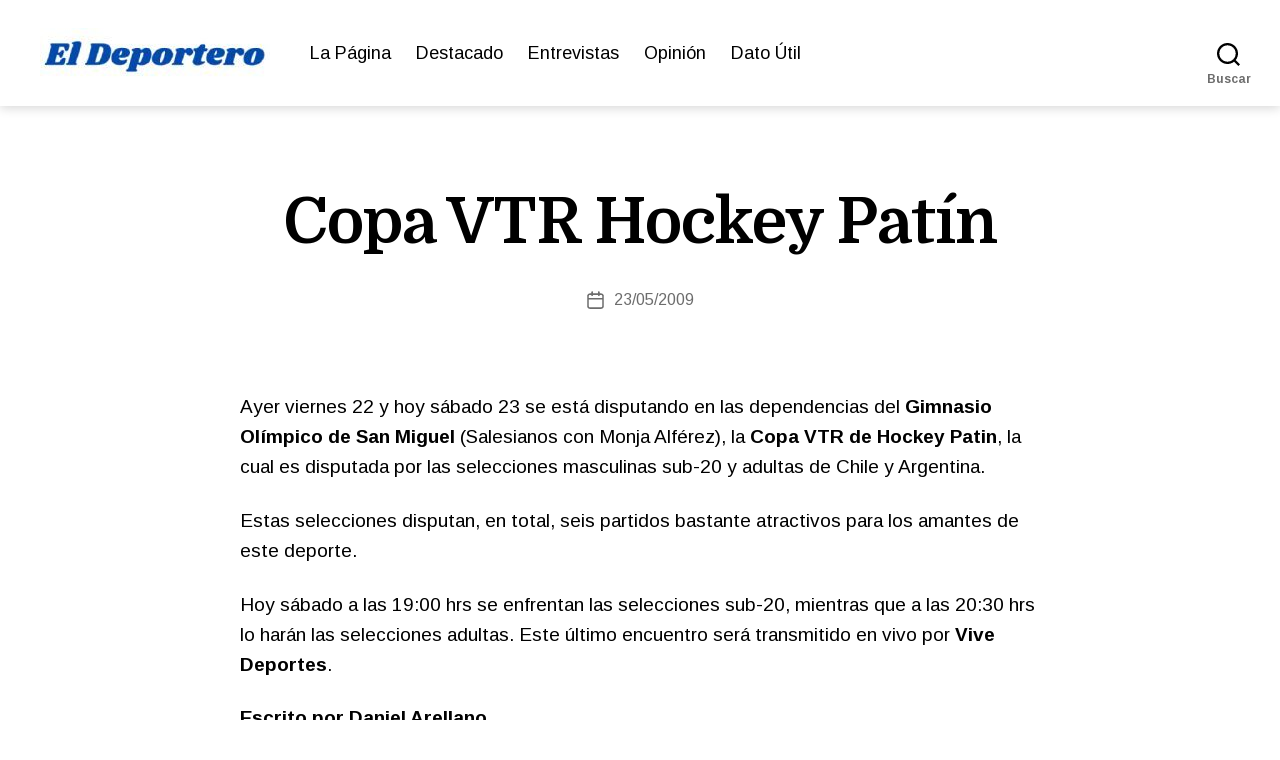

--- FILE ---
content_type: text/html; charset=UTF-8
request_url: https://eldeportero.cl/copa-vtr-hockey-patin/
body_size: 21801
content:
<!DOCTYPE html>
<html class="no-js" lang="es" prefix="og: http://ogp.me/ns# article: http://ogp.me/ns/article#">
<head>
<meta charset="UTF-8">
<meta name="viewport" content="width=device-width, initial-scale=1.0">
<link rel="profile" href="https://gmpg.org/xfn/11">
<title>Copa VTR Hockey Patín &#8211; El Deportero</title>
<meta name='robots' content='max-image-preview:large' />
<link rel='dns-prefetch' href='//fonts.googleapis.com' />
<link href='https://fonts.gstatic.com' crossorigin rel='preconnect' />
<link rel="alternate" type="application/rss+xml" title="El Deportero &raquo; Feed" href="https://eldeportero.cl/feed/" />
<link rel="alternate" type="application/rss+xml" title="El Deportero &raquo; Feed de los comentarios" href="https://eldeportero.cl/comments/feed/" />
<link rel="alternate" type="application/rss+xml" title="El Deportero &raquo; Comentario Copa VTR Hockey Patín del feed" href="https://eldeportero.cl/copa-vtr-hockey-patin/feed/" />
<link rel="alternate" title="oEmbed (JSON)" type="application/json+oembed" href="https://eldeportero.cl/wp-json/oembed/1.0/embed?url=https%3A%2F%2Feldeportero.cl%2Fcopa-vtr-hockey-patin%2F" />
<link rel="alternate" title="oEmbed (XML)" type="text/xml+oembed" href="https://eldeportero.cl/wp-json/oembed/1.0/embed?url=https%3A%2F%2Feldeportero.cl%2Fcopa-vtr-hockey-patin%2F&#038;format=xml" />
<style id='wp-img-auto-sizes-contain-inline-css'>
img:is([sizes=auto i],[sizes^="auto," i]){contain-intrinsic-size:3000px 1500px}
/*# sourceURL=wp-img-auto-sizes-contain-inline-css */
</style>
<style id='wp-emoji-styles-inline-css'>
img.wp-smiley, img.emoji {
display: inline !important;
border: none !important;
box-shadow: none !important;
height: 1em !important;
width: 1em !important;
margin: 0 0.07em !important;
vertical-align: -0.1em !important;
background: none !important;
padding: 0 !important;
}
/*# sourceURL=wp-emoji-styles-inline-css */
</style>
<!-- <link rel='stylesheet' id='wp-block-library-css' href='https://eldeportero.cl/wp-includes/css/dist/block-library/style.min.css?ver=35dcdf821d91c26a4d1288b76358467e' media='all' /> -->
<link rel="stylesheet" type="text/css" href="//eldeportero.cl/wp-content/cache/wpfc-minified/13fsuycz/dgh44.css" media="all"/>
<style id='wp-block-library-inline-css'>
.srmb-ayudawp-wrapper {
margin-top: 15px;
}
.srmb-ayudawp-btn {
display: inline-block;
cursor: pointer;
border: none;
transition: opacity 0.3s ease;
}
.srmb-ayudawp-btn:hover {
opacity: 0.8;
}
.srmb-ayudawp-btn:focus {
outline: 2px solid #0073aa;
outline-offset: 2px;
}
/*# sourceURL=wp-block-library-inline-css */
</style>
<style id='classic-theme-styles-inline-css'>
/*! This file is auto-generated */
.wp-block-button__link{color:#fff;background-color:#32373c;border-radius:9999px;box-shadow:none;text-decoration:none;padding:calc(.667em + 2px) calc(1.333em + 2px);font-size:1.125em}.wp-block-file__button{background:#32373c;color:#fff;text-decoration:none}
/*# sourceURL=/wp-includes/css/classic-themes.min.css */
</style>
<!-- <link rel='stylesheet' id='editorskit-frontend-css' href='https://eldeportero.cl/wp-content/plugins/block-options/build/style.build.css?ver=new' media='all' /> -->
<!-- <link rel='stylesheet' id='twentig-blocks-css' href='https://eldeportero.cl/wp-content/plugins/twentig/dist/style-index.css?ver=0078103f825eb552f6f7' media='all' /> -->
<link rel="stylesheet" type="text/css" href="//eldeportero.cl/wp-content/cache/wpfc-minified/9lvwaah4/dgh44.css" media="all"/>
<style id='twentig-blocks-inline-css'>
@media (width < 700px) { .tw-sm-hidden { display: none !important; }}@media (700px <= width < 1024px) { .tw-md-hidden { display: none !important; }}@media (width >= 1024px) { .tw-lg-hidden { display: none !important; }}
.tw-mt-0{margin-top:0px!important;}.tw-mb-0{margin-bottom:0px!important;}.tw-mt-1{margin-top:5px!important;}.tw-mb-1{margin-bottom:5px!important;}.tw-mt-2{margin-top:10px!important;}.tw-mb-2{margin-bottom:10px!important;}.tw-mt-3{margin-top:15px!important;}.tw-mb-3{margin-bottom:15px!important;}.tw-mt-4{margin-top:20px!important;}.tw-mb-4{margin-bottom:20px!important;}.tw-mt-5{margin-top:30px!important;}.tw-mb-5{margin-bottom:30px!important;}.tw-mt-6{margin-top:40px!important;}.tw-mb-6{margin-bottom:40px!important;}.tw-mt-7{margin-top:50px!important;}.tw-mb-7{margin-bottom:50px!important;}.tw-mt-8{margin-top:60px!important;}.tw-mb-8{margin-bottom:60px!important;}.tw-mt-9{margin-top:80px!important;}.tw-mb-9{margin-bottom:80px!important;}.tw-mt-10{margin-top:100px!important;}.tw-mb-10{margin-bottom:100px!important;}.tw-mt-auto{margin-top:auto!important;}.tw-mb-auto{margin-bottom:auto!important;}
/*# sourceURL=twentig-blocks-inline-css */
</style>
<style id='global-styles-inline-css'>
:root{--wp--preset--aspect-ratio--square: 1;--wp--preset--aspect-ratio--4-3: 4/3;--wp--preset--aspect-ratio--3-4: 3/4;--wp--preset--aspect-ratio--3-2: 3/2;--wp--preset--aspect-ratio--2-3: 2/3;--wp--preset--aspect-ratio--16-9: 16/9;--wp--preset--aspect-ratio--9-16: 9/16;--wp--preset--color--black: #000000;--wp--preset--color--cyan-bluish-gray: #abb8c3;--wp--preset--color--white: #ffffff;--wp--preset--color--pale-pink: #f78da7;--wp--preset--color--vivid-red: #cf2e2e;--wp--preset--color--luminous-vivid-orange: #ff6900;--wp--preset--color--luminous-vivid-amber: #fcb900;--wp--preset--color--light-green-cyan: #7bdcb5;--wp--preset--color--vivid-green-cyan: #00d084;--wp--preset--color--pale-cyan-blue: #8ed1fc;--wp--preset--color--vivid-cyan-blue: #0693e3;--wp--preset--color--vivid-purple: #9b51e0;--wp--preset--color--accent: #e22658;--wp--preset--color--primary: #000000;--wp--preset--color--secondary: #6d6d6d;--wp--preset--color--subtle-background: #f2f2f2;--wp--preset--color--background: #ffffff;--wp--preset--gradient--vivid-cyan-blue-to-vivid-purple: linear-gradient(135deg,rgb(6,147,227) 0%,rgb(155,81,224) 100%);--wp--preset--gradient--light-green-cyan-to-vivid-green-cyan: linear-gradient(135deg,rgb(122,220,180) 0%,rgb(0,208,130) 100%);--wp--preset--gradient--luminous-vivid-amber-to-luminous-vivid-orange: linear-gradient(135deg,rgb(252,185,0) 0%,rgb(255,105,0) 100%);--wp--preset--gradient--luminous-vivid-orange-to-vivid-red: linear-gradient(135deg,rgb(255,105,0) 0%,rgb(207,46,46) 100%);--wp--preset--gradient--very-light-gray-to-cyan-bluish-gray: linear-gradient(135deg,rgb(238,238,238) 0%,rgb(169,184,195) 100%);--wp--preset--gradient--cool-to-warm-spectrum: linear-gradient(135deg,rgb(74,234,220) 0%,rgb(151,120,209) 20%,rgb(207,42,186) 40%,rgb(238,44,130) 60%,rgb(251,105,98) 80%,rgb(254,248,76) 100%);--wp--preset--gradient--blush-light-purple: linear-gradient(135deg,rgb(255,206,236) 0%,rgb(152,150,240) 100%);--wp--preset--gradient--blush-bordeaux: linear-gradient(135deg,rgb(254,205,165) 0%,rgb(254,45,45) 50%,rgb(107,0,62) 100%);--wp--preset--gradient--luminous-dusk: linear-gradient(135deg,rgb(255,203,112) 0%,rgb(199,81,192) 50%,rgb(65,88,208) 100%);--wp--preset--gradient--pale-ocean: linear-gradient(135deg,rgb(255,245,203) 0%,rgb(182,227,212) 50%,rgb(51,167,181) 100%);--wp--preset--gradient--electric-grass: linear-gradient(135deg,rgb(202,248,128) 0%,rgb(113,206,126) 100%);--wp--preset--gradient--midnight: linear-gradient(135deg,rgb(2,3,129) 0%,rgb(40,116,252) 100%);--wp--preset--font-size--small: 16px;--wp--preset--font-size--medium: 21px;--wp--preset--font-size--large: 24px;--wp--preset--font-size--x-large: 42px;--wp--preset--font-size--normal: 19px;--wp--preset--font-size--larger: 28px;--wp--preset--font-size--h-6: 18.01px;--wp--preset--font-size--h-5: 24.01px;--wp--preset--font-size--h-4: 32.01px;--wp--preset--font-size--h-3: 40.01px;--wp--preset--font-size--h-2: 48.01px;--wp--preset--font-size--h-1: 64px;--wp--preset--spacing--20: 0.44rem;--wp--preset--spacing--30: 0.67rem;--wp--preset--spacing--40: 1rem;--wp--preset--spacing--50: 1.5rem;--wp--preset--spacing--60: 2.25rem;--wp--preset--spacing--70: 3.38rem;--wp--preset--spacing--80: 5.06rem;--wp--preset--shadow--natural: 6px 6px 9px rgba(0, 0, 0, 0.2);--wp--preset--shadow--deep: 12px 12px 50px rgba(0, 0, 0, 0.4);--wp--preset--shadow--sharp: 6px 6px 0px rgba(0, 0, 0, 0.2);--wp--preset--shadow--outlined: 6px 6px 0px -3px rgb(255, 255, 255), 6px 6px rgb(0, 0, 0);--wp--preset--shadow--crisp: 6px 6px 0px rgb(0, 0, 0);}:root :where(.is-layout-flow) > :first-child{margin-block-start: 0;}:root :where(.is-layout-flow) > :last-child{margin-block-end: 0;}:root :where(.is-layout-flow) > *{margin-block-start: 24px;margin-block-end: 0;}:root :where(.is-layout-constrained) > :first-child{margin-block-start: 0;}:root :where(.is-layout-constrained) > :last-child{margin-block-end: 0;}:root :where(.is-layout-constrained) > *{margin-block-start: 24px;margin-block-end: 0;}:root :where(.is-layout-flex){gap: 24px;}:root :where(.is-layout-grid){gap: 24px;}body .is-layout-flex{display: flex;}.is-layout-flex{flex-wrap: wrap;align-items: center;}.is-layout-flex > :is(*, div){margin: 0;}body .is-layout-grid{display: grid;}.is-layout-grid > :is(*, div){margin: 0;}.has-black-color{color: var(--wp--preset--color--black) !important;}.has-cyan-bluish-gray-color{color: var(--wp--preset--color--cyan-bluish-gray) !important;}.has-white-color{color: var(--wp--preset--color--white) !important;}.has-pale-pink-color{color: var(--wp--preset--color--pale-pink) !important;}.has-vivid-red-color{color: var(--wp--preset--color--vivid-red) !important;}.has-luminous-vivid-orange-color{color: var(--wp--preset--color--luminous-vivid-orange) !important;}.has-luminous-vivid-amber-color{color: var(--wp--preset--color--luminous-vivid-amber) !important;}.has-light-green-cyan-color{color: var(--wp--preset--color--light-green-cyan) !important;}.has-vivid-green-cyan-color{color: var(--wp--preset--color--vivid-green-cyan) !important;}.has-pale-cyan-blue-color{color: var(--wp--preset--color--pale-cyan-blue) !important;}.has-vivid-cyan-blue-color{color: var(--wp--preset--color--vivid-cyan-blue) !important;}.has-vivid-purple-color{color: var(--wp--preset--color--vivid-purple) !important;}.has-accent-color{color: var(--wp--preset--color--accent) !important;}.has-primary-color{color: var(--wp--preset--color--primary) !important;}.has-secondary-color{color: var(--wp--preset--color--secondary) !important;}.has-subtle-background-color{color: var(--wp--preset--color--subtle-background) !important;}.has-background-color{color: var(--wp--preset--color--background) !important;}.has-black-background-color{background-color: var(--wp--preset--color--black) !important;}.has-cyan-bluish-gray-background-color{background-color: var(--wp--preset--color--cyan-bluish-gray) !important;}.has-white-background-color{background-color: var(--wp--preset--color--white) !important;}.has-pale-pink-background-color{background-color: var(--wp--preset--color--pale-pink) !important;}.has-vivid-red-background-color{background-color: var(--wp--preset--color--vivid-red) !important;}.has-luminous-vivid-orange-background-color{background-color: var(--wp--preset--color--luminous-vivid-orange) !important;}.has-luminous-vivid-amber-background-color{background-color: var(--wp--preset--color--luminous-vivid-amber) !important;}.has-light-green-cyan-background-color{background-color: var(--wp--preset--color--light-green-cyan) !important;}.has-vivid-green-cyan-background-color{background-color: var(--wp--preset--color--vivid-green-cyan) !important;}.has-pale-cyan-blue-background-color{background-color: var(--wp--preset--color--pale-cyan-blue) !important;}.has-vivid-cyan-blue-background-color{background-color: var(--wp--preset--color--vivid-cyan-blue) !important;}.has-vivid-purple-background-color{background-color: var(--wp--preset--color--vivid-purple) !important;}.has-accent-background-color{background-color: var(--wp--preset--color--accent) !important;}.has-primary-background-color{background-color: var(--wp--preset--color--primary) !important;}.has-secondary-background-color{background-color: var(--wp--preset--color--secondary) !important;}.has-subtle-background-background-color{background-color: var(--wp--preset--color--subtle-background) !important;}.has-background-background-color{background-color: var(--wp--preset--color--background) !important;}.has-black-border-color{border-color: var(--wp--preset--color--black) !important;}.has-cyan-bluish-gray-border-color{border-color: var(--wp--preset--color--cyan-bluish-gray) !important;}.has-white-border-color{border-color: var(--wp--preset--color--white) !important;}.has-pale-pink-border-color{border-color: var(--wp--preset--color--pale-pink) !important;}.has-vivid-red-border-color{border-color: var(--wp--preset--color--vivid-red) !important;}.has-luminous-vivid-orange-border-color{border-color: var(--wp--preset--color--luminous-vivid-orange) !important;}.has-luminous-vivid-amber-border-color{border-color: var(--wp--preset--color--luminous-vivid-amber) !important;}.has-light-green-cyan-border-color{border-color: var(--wp--preset--color--light-green-cyan) !important;}.has-vivid-green-cyan-border-color{border-color: var(--wp--preset--color--vivid-green-cyan) !important;}.has-pale-cyan-blue-border-color{border-color: var(--wp--preset--color--pale-cyan-blue) !important;}.has-vivid-cyan-blue-border-color{border-color: var(--wp--preset--color--vivid-cyan-blue) !important;}.has-vivid-purple-border-color{border-color: var(--wp--preset--color--vivid-purple) !important;}.has-accent-border-color{border-color: var(--wp--preset--color--accent) !important;}.has-primary-border-color{border-color: var(--wp--preset--color--primary) !important;}.has-secondary-border-color{border-color: var(--wp--preset--color--secondary) !important;}.has-subtle-background-border-color{border-color: var(--wp--preset--color--subtle-background) !important;}.has-background-border-color{border-color: var(--wp--preset--color--background) !important;}.has-vivid-cyan-blue-to-vivid-purple-gradient-background{background: var(--wp--preset--gradient--vivid-cyan-blue-to-vivid-purple) !important;}.has-light-green-cyan-to-vivid-green-cyan-gradient-background{background: var(--wp--preset--gradient--light-green-cyan-to-vivid-green-cyan) !important;}.has-luminous-vivid-amber-to-luminous-vivid-orange-gradient-background{background: var(--wp--preset--gradient--luminous-vivid-amber-to-luminous-vivid-orange) !important;}.has-luminous-vivid-orange-to-vivid-red-gradient-background{background: var(--wp--preset--gradient--luminous-vivid-orange-to-vivid-red) !important;}.has-very-light-gray-to-cyan-bluish-gray-gradient-background{background: var(--wp--preset--gradient--very-light-gray-to-cyan-bluish-gray) !important;}.has-cool-to-warm-spectrum-gradient-background{background: var(--wp--preset--gradient--cool-to-warm-spectrum) !important;}.has-blush-light-purple-gradient-background{background: var(--wp--preset--gradient--blush-light-purple) !important;}.has-blush-bordeaux-gradient-background{background: var(--wp--preset--gradient--blush-bordeaux) !important;}.has-luminous-dusk-gradient-background{background: var(--wp--preset--gradient--luminous-dusk) !important;}.has-pale-ocean-gradient-background{background: var(--wp--preset--gradient--pale-ocean) !important;}.has-electric-grass-gradient-background{background: var(--wp--preset--gradient--electric-grass) !important;}.has-midnight-gradient-background{background: var(--wp--preset--gradient--midnight) !important;}.has-small-font-size{font-size: var(--wp--preset--font-size--small) !important;}.has-medium-font-size{font-size: var(--wp--preset--font-size--medium) !important;}.has-large-font-size{font-size: var(--wp--preset--font-size--large) !important;}.has-x-large-font-size{font-size: var(--wp--preset--font-size--x-large) !important;}.has-normal-font-size{font-size: var(--wp--preset--font-size--normal) !important;}.has-larger-font-size{font-size: var(--wp--preset--font-size--larger) !important;}.has-h-6-font-size{font-size: var(--wp--preset--font-size--h-6) !important;}.has-h-5-font-size{font-size: var(--wp--preset--font-size--h-5) !important;}.has-h-4-font-size{font-size: var(--wp--preset--font-size--h-4) !important;}.has-h-3-font-size{font-size: var(--wp--preset--font-size--h-3) !important;}.has-h-2-font-size{font-size: var(--wp--preset--font-size--h-2) !important;}.has-h-1-font-size{font-size: var(--wp--preset--font-size--h-1) !important;}
:root :where(.wp-block-pullquote){font-size: 1.5em;line-height: 1.6;}
/*# sourceURL=global-styles-inline-css */
</style>
<!-- <link rel='stylesheet' id='scriptlesssocialsharing-css' href='https://eldeportero.cl/wp-content/plugins/scriptless-social-sharing/includes/css/scriptlesssocialsharing-style.css?ver=3.3.1' media='all' /> -->
<link rel="stylesheet" type="text/css" href="//eldeportero.cl/wp-content/cache/wpfc-minified/9mkb6f7m/dgh46.css" media="all"/>
<style id='scriptlesssocialsharing-inline-css'>
.scriptlesssocialsharing__buttons a.button { padding: 4px; flex: 1; }@media only screen and (max-width: 767px) { .scriptlesssocialsharing .sss-name { position: absolute; clip: rect(1px, 1px, 1px, 1px); height: 1px; width: 1px; border: 0; overflow: hidden; } }
/*# sourceURL=scriptlesssocialsharing-inline-css */
</style>
<!-- <link rel='stylesheet' id='twentytwenty-style-css' href='https://eldeportero.cl/wp-content/themes/twentytwenty/style.css?ver=3.0' media='all' /> -->
<link rel="stylesheet" type="text/css" href="//eldeportero.cl/wp-content/cache/wpfc-minified/7b2a4ezd/dgh44.css" media="all"/>
<style id='twentytwenty-style-inline-css'>
.color-accent,.color-accent-hover:hover,.color-accent-hover:focus,:root .has-accent-color,.has-drop-cap:not(:focus):first-letter,.wp-block-button.is-style-outline,a { color: #e22658; }blockquote,.border-color-accent,.border-color-accent-hover:hover,.border-color-accent-hover:focus { border-color: #e22658; }button,.button,.faux-button,.wp-block-button__link,.wp-block-file .wp-block-file__button,input[type="button"],input[type="reset"],input[type="submit"],.bg-accent,.bg-accent-hover:hover,.bg-accent-hover:focus,:root .has-accent-background-color,.comment-reply-link { background-color: #e22658; }.fill-children-accent,.fill-children-accent * { fill: #e22658; }:root .has-background-color,button,.button,.faux-button,.wp-block-button__link,.wp-block-file__button,input[type="button"],input[type="reset"],input[type="submit"],.wp-block-button,.comment-reply-link,.has-background.has-primary-background-color:not(.has-text-color),.has-background.has-primary-background-color *:not(.has-text-color),.has-background.has-accent-background-color:not(.has-text-color),.has-background.has-accent-background-color *:not(.has-text-color) { color: #ffffff; }:root .has-background-background-color { background-color: #ffffff; }body,.entry-title a,:root .has-primary-color { color: #000000; }:root .has-primary-background-color { background-color: #000000; }cite,figcaption,.wp-caption-text,.post-meta,.entry-content .wp-block-archives li,.entry-content .wp-block-categories li,.entry-content .wp-block-latest-posts li,.wp-block-latest-comments__comment-date,.wp-block-latest-posts__post-date,.wp-block-embed figcaption,.wp-block-image figcaption,.wp-block-pullquote cite,.comment-metadata,.comment-respond .comment-notes,.comment-respond .logged-in-as,.pagination .dots,.entry-content hr:not(.has-background),hr.styled-separator,:root .has-secondary-color { color: #6d6d6d; }:root .has-secondary-background-color { background-color: #6d6d6d; }pre,fieldset,input,textarea,table,table *,hr { border-color: #dbdbdb; }caption,code,code,kbd,samp,.wp-block-table.is-style-stripes tbody tr:nth-child(odd),:root .has-subtle-background-background-color { background-color: #dbdbdb; }.wp-block-table.is-style-stripes { border-bottom-color: #dbdbdb; }.wp-block-latest-posts.is-grid li { border-top-color: #dbdbdb; }:root .has-subtle-background-color { color: #dbdbdb; }body:not(.overlay-header) .primary-menu > li > a,body:not(.overlay-header) .primary-menu > li > .icon,.modal-menu a,.footer-menu a, .footer-widgets a:where(:not(.wp-block-button__link)),#site-footer .wp-block-button.is-style-outline,.wp-block-pullquote:before,.singular:not(.overlay-header) .entry-header a,.archive-header a,.header-footer-group .color-accent,.header-footer-group .color-accent-hover:hover { color: #e22658; }.social-icons a,#site-footer button:not(.toggle),#site-footer .button,#site-footer .faux-button,#site-footer .wp-block-button__link,#site-footer .wp-block-file__button,#site-footer input[type="button"],#site-footer input[type="reset"],#site-footer input[type="submit"],.primary-menu .social-menu a, .footer-widgets .faux-button, .footer-widgets .wp-block-button__link, .footer-widgets input[type="submit"], #site-header ul.primary-menu li.menu-button > a, .menu-modal ul.modal-menu > li.menu-button > .ancestor-wrapper > a { background-color: #e22658; }.social-icons a,body:not(.overlay-header) .primary-menu ul,.header-footer-group button,.header-footer-group .button,.header-footer-group .faux-button,.header-footer-group .wp-block-button:not(.is-style-outline) .wp-block-button__link,.header-footer-group .wp-block-file__button,.header-footer-group input[type="button"],.header-footer-group input[type="reset"],.header-footer-group input[type="submit"],#site-header ul.primary-menu li.menu-button > a, .menu-modal ul.modal-menu > li.menu-button > .ancestor-wrapper > a { color: #ffffff; }#site-header,.footer-nav-widgets-wrapper,#site-footer,.menu-modal,.menu-modal-inner,.search-modal-inner,.archive-header,.singular .entry-header,.singular .featured-media:before,.wp-block-pullquote:before,body.has-header-opaque #site-header { background-color: #ffffff; }.header-footer-group,body:not(.overlay-header) #site-header .toggle,.menu-modal .toggle,.has-header-opaque #site-header .header-inner { color: #000000; }body:not(.overlay-header) .primary-menu ul { background-color: #000000; }body:not(.overlay-header) .primary-menu > li > ul:after { border-bottom-color: #000000; }body:not(.overlay-header) .primary-menu ul ul:after { border-left-color: #000000; }.site-description,body:not(.overlay-header) .toggle-inner .toggle-text,.widget .post-date,.widget .rss-date,.widget_archive li,.widget_categories li,.widget cite,.widget_pages li,.widget_meta li,.widget_nav_menu li,.powered-by-wordpress,.footer-credits .privacy-policy,.to-the-top,.singular .entry-header .post-meta,.singular:not(.overlay-header) .entry-header .post-meta a,body.has-header-opaque .site-description, body.has-header-opaque .toggle-text { color: #6d6d6d; }.header-footer-group pre,.header-footer-group fieldset,.header-footer-group input,.header-footer-group textarea,.header-footer-group table,.header-footer-group table *,.footer-nav-widgets-wrapper,#site-footer,.menu-modal nav *,.footer-widgets-outer-wrapper,.footer-top,body.tw-header-border:not(.overlay-header) #site-header, body.tw-header-border.has-header-opaque #site-header, .tw-footer-widgets-row .footer-widgets.column-two { border-color: #dbdbdb; }.header-footer-group table caption,body:not(.overlay-header) .header-inner .toggle-wrapper::before { background-color: #dbdbdb; }
/*# sourceURL=twentytwenty-style-inline-css */
</style>
<!-- <link rel='stylesheet' id='twentytwenty-fonts-css' href='https://eldeportero.cl/wp-content/themes/twentytwenty/assets/css/font-inter.css?ver=3.0' media='all' /> -->
<link rel="stylesheet" type="text/css" href="//eldeportero.cl/wp-content/cache/wpfc-minified/2e48uxi2/dgh44.css" media="all"/>
<!-- <link rel='stylesheet' id='twentytwenty-print-style-css' href='https://eldeportero.cl/wp-content/themes/twentytwenty/print.css?ver=3.0' media='print' /> -->
<link rel="stylesheet" type="text/css" href="//eldeportero.cl/wp-content/cache/wpfc-minified/kekdf9jo/dgh44.css" media="print"/>
<!-- <link rel='stylesheet' id='twentig-twentytwenty-css' href='https://eldeportero.cl/wp-content/plugins/twentig/dist/css/twentytwenty/style.css?ver=1.9.6' media='all' /> -->
<link rel="stylesheet" type="text/css" href="//eldeportero.cl/wp-content/cache/wpfc-minified/loztdawg/dgh44.css" media="all"/>
<style id='twentig-twentytwenty-inline-css'>
body,.entry-content,.entry-content p,.entry-content ol,.entry-content ul,.widget_text p,.widget_text ol,.widget_text ul,.widget-content .rssSummary,.comment-content p,.entry-content .wp-block-latest-posts__post-excerpt,.entry-content .wp-block-latest-posts__post-full-content,.has-drop-cap:not(:focus):first-letter{font-family:'Arimo',sans-serif}h1,h2,h3,h4,h5,h6,.entry-content h1,.entry-content h2,.entry-content h3,.entry-content h4,.entry-content h5,.entry-content h6,.faux-heading,.site-title,.pagination-single a,.entry-content .wp-block-latest-posts li>a{font-family:'Domine',serif}input,textarea,select,button,.button,.faux-button,.wp-block-button__link,.wp-block-file__button,.primary-menu li.menu-button>a,.entry-content .wp-block-pullquote,.entry-content .wp-block-quote.is-style-large,.entry-content cite,.entry-content figcaption,.wp-caption-text,.entry-content .wp-caption-text,.widget-content cite,.widget-content figcaption,.widget-content .wp-caption-text,.entry-content .wp-block-archives,.entry-content .wp-block-categories,.entry-content .wp-block-latest-posts,.entry-content .wp-block-latest-comments,p.comment-awaiting-moderation{font-family:'Arimo',sans-serif}table{font-size:inherit}ul.primary-menu,ul.modal-menu{font-family:'Arimo',sans-serif}h1,.heading-size-1{font-weight:700}@media(max-width:699px){.site-logo .custom-logo-link img{width:150px;height:auto!important;max-height:none}}ul.primary-menu,ul.modal-menu>li .ancestor-wrapper a{font-weight:400}body.has-header-opaque .primary-menu>li:not(.menu-button)>a,body.has-header-opaque .primary-menu>li>.icon{color:#e22658}body:not(.overlay-header) .primary-menu>li>a:hover,body:not(.overlay-header) .primary-menu>li>a:hover + .icon,body:not(.overlay-header) .primary-menu>li.current-menu-item>a,body:not(.overlay-header) .primary-menu>li.current-menu-item>.icon,body:not(.overlay-header) .primary-menu>li.current_page_ancestor>a,body:not(.overlay-header) .primary-menu>li.current_page_ancestor>.icon,body:not(.overlay-header) .primary-menu>li.current-page-ancestor>a,body:not(.overlay-header) .primary-menu>li.current-page-ancestor>.icon,.single-post:not(.overlay-header) .primary-menu li.current_page_parent>a,.single-post .modal-menu li.current_page_parent>.ancestor-wrapper>a,.modal-menu>li>.ancestor-wrapper>a:hover,.modal-menu>li>.ancestor-wrapper>a:hover + .toggle,.modal-menu>li.current-menu-item>.ancestor-wrapper>a,.modal-menu>li.current-menu-item>.ancestor-wrapper>.toggle,.modal-menu>li.current_page_ancestor>.ancestor-wrapper>a,.modal-menu>li.current_page_ancestor>.ancestor-wrapper>.toggle,.modal-menu>li.current-page-ancestor>.ancestor-wrapper>a,.modal-menu>li.current-page-ancestor>.ancestor-wrapper>.toggle{color:inherit}body.has-header-opaque .primary-menu>li>a:hover,body.has-header-opaque .primary-menu>li>a:hover + .icon,body.has-header-opaque .primary-menu>li.current-menu-item>a,body.has-header-opaque .primary-menu>li.current-menu-item>.icon,body.has-header-opaque .primary-menu li.current_page_ancestor>a,body.has-header-opaque .primary-menu li.current_page_ancestor>.icon,body.has-header-opaque .primary-menu li.current-page-ancestor>a,body.has-header-opaque .primary-menu li.current-page-ancestor>.icon,.single-post.has-header-opaque .primary-menu li.current_page_parent>a{color:inherit}.footer-nav-widgets-wrapper .button,.footer-nav-widgets-wrapper .faux-button,.footer-nav-widgets-wrapper .wp-block-button__link,.footer-nav-widgets-wrapper input[type="submit"]{background:#fcf2f4}.footer-top .social-icons a,#site-footer .social-icons a,.footer-nav-widgets-wrapper button,.footer-nav-widgets-wrapper .faux-button,.footer-nav-widgets-wrapper .wp-block-button__link,.footer-nav-widgets-wrapper input[type="submit"]{color:#1e73be}.footer-nav-widgets-wrapper,#site-footer{background:#1e73be}#site-footer,.footer-nav-widgets-wrapper,.footer-widgets a,.footer-menu a{color:#ffffff}.footer-nav-widgets-wrapper .widget .post-date,.footer-nav-widgets-wrapper .widget .rss-date,.footer-nav-widgets-wrapper .widget_archive li,.footer-nav-widgets-wrapper .widget_categories li,.footer-nav-widgets-wrapper .widget_pages li,.footer-nav-widgets-wrapper .widget_nav_menu li,.powered-by-wordpress,.to-the-top{color:#ffffff}.footer-nav-widgets-wrapper,#site-footer,.footer-widgets-outer-wrapper,.footer-top,.tw-footer-widgets-row .footer-widgets.column-two,.footer-nav-widgets-wrapper input{border-color:#2a8adf}.reduced-spacing.footer-top-visible .footer-nav-widgets-wrapper,.reduced-spacing.footer-top-hidden #site-footer{border:0}:root{--wp--preset--color--subtle-background:#f2f2f2}:root .has-subtle-background-background-color{background-color:#f2f2f2}:root .has-subtle-background-color.has-text-color{color:#f2f2f2}
a.next-post { background-image: url(https://eldeportero.cl/wp-content/uploads/2009/05/Mundial-Motocross-Laguna-Caren-2009.jpg); }
/*# sourceURL=twentig-twentytwenty-inline-css */
</style>
<link rel='stylesheet' id='twentig-theme-fonts-css' href='https://fonts.googleapis.com/css2?family=Arimo%3Aital%2Cwght%400%2C400%3B0%2C700%3B1%2C400&#038;family=Domine%3Awght%40700&#038;display=swap' media='all' />
<script src='//eldeportero.cl/wp-content/cache/wpfc-minified/eah0dxu/dgh2k.js' type="text/javascript"></script>
<!-- <script src="https://eldeportero.cl/wp-content/themes/twentytwenty/assets/js/index.js?ver=3.0" id="twentytwenty-js-js" defer data-wp-strategy="defer"></script> -->
<!-- <script src="https://eldeportero.cl/wp-content/plugins/twentig/dist/js/classic/twentig-twentytwenty.js?ver=1.0" id="twentig-twentytwenty-js"></script> -->
<link rel="https://api.w.org/" href="https://eldeportero.cl/wp-json/" /><link rel="alternate" title="JSON" type="application/json" href="https://eldeportero.cl/wp-json/wp/v2/posts/130" /><link rel="EditURI" type="application/rsd+xml" title="RSD" href="https://eldeportero.cl/xmlrpc.php?rsd" />
<link rel="canonical" href="https://eldeportero.cl/copa-vtr-hockey-patin/" />
<link rel='shortlink' href='https://eldeportero.cl/?p=130' />
<meta property="og:title" name="og:title" content="Copa VTR Hockey Patín" />
<meta property="og:type" name="og:type" content="article" />
<meta property="og:image" name="og:image" content="https://eldeportero.cl/wp-content/uploads/2022/02/cropped-Nuevo-Favicon-Deportero.jpg" />
<meta property="og:url" name="og:url" content="https://eldeportero.cl/copa-vtr-hockey-patin/" />
<meta property="og:description" name="og:description" content="Ayer viernes 22 y hoy sábado 23 se está disputando en las dependencias del Gimnasio Olímpico de San Miguel (Salesianos con Monja Alférez), la Copa VTR de Hockey Patin, la cual es disputada por las selecciones masculinas sub-20 y adultas de Chile y Argentina. Estas selecciones disputan, en total, seis partidos bastante atractivos para los&hellip;" />
<meta property="og:locale" name="og:locale" content="es_ES" />
<meta property="og:site_name" name="og:site_name" content="El Deportero" />
<meta property="twitter:card" name="twitter:card" content="summary" />
<meta property="article:tag" name="article:tag" content="Copa VTR Hockey Patín" />
<meta property="article:tag" name="article:tag" content="Gimnasio Olímpico de San Miguel" />
<meta property="article:tag" name="article:tag" content="Hockey Patín" />
<meta property="article:section" name="article:section" content="Hockey Patín" />
<meta property="article:published_time" name="article:published_time" content="2009-05-23T22:52:00-03:00" />
<meta property="article:modified_time" name="article:modified_time" content="2020-04-06T01:20:56-03:00" />
<meta property="article:author" name="article:author" content="https://eldeportero.cl/editor/arellano/" />
<noscript><style>.tw-block-animation{opacity:1;transform:none;clip-path:none;}</style></noscript>
<script>
document.documentElement.className = document.documentElement.className.replace( 'no-js', 'js' );
//# sourceURL=twentytwenty_no_js_class
</script>
<style id="custom-background-css">
body.custom-background { background-color: #ffffff; }
</style>
<link rel="icon" href="https://eldeportero.cl/wp-content/uploads/2022/02/cropped-Nuevo-Favicon-Deportero-32x32.jpg" sizes="32x32" />
<link rel="icon" href="https://eldeportero.cl/wp-content/uploads/2022/02/cropped-Nuevo-Favicon-Deportero-192x192.jpg" sizes="192x192" />
<link rel="apple-touch-icon" href="https://eldeportero.cl/wp-content/uploads/2022/02/cropped-Nuevo-Favicon-Deportero-180x180.jpg" />
<meta name="msapplication-TileImage" content="https://eldeportero.cl/wp-content/uploads/2022/02/cropped-Nuevo-Favicon-Deportero-270x270.jpg" />
</head>
<body data-rsssl=1 class="wp-singular post-template-default single single-post postid-130 single-format-standard custom-background wp-custom-logo wp-embed-responsive wp-theme-twentytwenty singular enable-search-modal missing-post-thumbnail has-single-pagination showing-comments hide-avatars footer-top-visible reduced-spacing tw-header-layout-inline-left tw-header-sticky tw-header-shadow tw-text-custom-width tw-text-width-wide tw-entry-header-no-bg tw-font-active tw-h1-font-medium tw-site-font-medium tw-site-lh-medium tw-heading-ls-normal tw-header-wide tw-nav-hover-color modal-socials-hidden tw-footer-size-medium tw-nav-image">
<a class="skip-link screen-reader-text" href="#site-content">Saltar al contenido</a>
<header id="site-header" class="header-footer-group">
<div class="header-inner section-inner">
<div class="header-titles-wrapper">
<button class="toggle search-toggle mobile-search-toggle" data-toggle-target=".search-modal" data-toggle-body-class="showing-search-modal" data-set-focus=".search-modal .search-field" aria-expanded="false">
<span class="toggle-inner">
<span class="toggle-icon">
<svg class="svg-icon" aria-hidden="true" role="img" focusable="false" xmlns="http://www.w3.org/2000/svg" width="23" height="23" viewBox="0 0 23 23"><path d="M38.710696,48.0601792 L43,52.3494831 L41.3494831,54 L37.0601792,49.710696 C35.2632422,51.1481185 32.9839107,52.0076499 30.5038249,52.0076499 C24.7027226,52.0076499 20,47.3049272 20,41.5038249 C20,35.7027226 24.7027226,31 30.5038249,31 C36.3049272,31 41.0076499,35.7027226 41.0076499,41.5038249 C41.0076499,43.9839107 40.1481185,46.2632422 38.710696,48.0601792 Z M36.3875844,47.1716785 C37.8030221,45.7026647 38.6734666,43.7048964 38.6734666,41.5038249 C38.6734666,36.9918565 35.0157934,33.3341833 30.5038249,33.3341833 C25.9918565,33.3341833 22.3341833,36.9918565 22.3341833,41.5038249 C22.3341833,46.0157934 25.9918565,49.6734666 30.5038249,49.6734666 C32.7048964,49.6734666 34.7026647,48.8030221 36.1716785,47.3875844 C36.2023931,47.347638 36.2360451,47.3092237 36.2726343,47.2726343 C36.3092237,47.2360451 36.347638,47.2023931 36.3875844,47.1716785 Z" transform="translate(-20 -31)" /></svg>								</span>
<span class="toggle-text">Buscar</span>
</span>
</button><!-- .search-toggle -->
<div class="header-titles">
<div class="site-logo faux-heading"><a href="https://eldeportero.cl/" class="custom-logo-link" rel="home"><img width="230" height="50" src="https://eldeportero.cl/wp-content/uploads/2022/02/cropped-Logo-Deportero-2022.jpg" class="custom-logo" alt="El Deportero" decoding="async" /></a><span class="screen-reader-text">El Deportero</span></div>
</div><!-- .header-titles -->
<button class="toggle nav-toggle mobile-nav-toggle" data-toggle-target=".menu-modal"  data-toggle-body-class="showing-menu-modal" aria-expanded="false" data-set-focus=".close-nav-toggle">
<span class="toggle-inner">
<span class="toggle-icon">
<svg class="svg-icon" aria-hidden="true" role="img" focusable="false" xmlns="http://www.w3.org/2000/svg" width="26" height="7" viewBox="0 0 26 7"><path fill-rule="evenodd" d="M332.5,45 C330.567003,45 329,43.4329966 329,41.5 C329,39.5670034 330.567003,38 332.5,38 C334.432997,38 336,39.5670034 336,41.5 C336,43.4329966 334.432997,45 332.5,45 Z M342,45 C340.067003,45 338.5,43.4329966 338.5,41.5 C338.5,39.5670034 340.067003,38 342,38 C343.932997,38 345.5,39.5670034 345.5,41.5 C345.5,43.4329966 343.932997,45 342,45 Z M351.5,45 C349.567003,45 348,43.4329966 348,41.5 C348,39.5670034 349.567003,38 351.5,38 C353.432997,38 355,39.5670034 355,41.5 C355,43.4329966 353.432997,45 351.5,45 Z" transform="translate(-329 -38)" /></svg>							</span>
<span class="toggle-text">Menú</span>
</span>
</button><!-- .nav-toggle -->
</div><!-- .header-titles-wrapper -->
<div class="header-navigation-wrapper">
<nav class="primary-menu-wrapper" aria-label="Horizontal">
<ul class="primary-menu reset-list-style">
<li id="menu-item-88305" class="menu-item menu-item-type-custom menu-item-object-custom menu-item-88305"><a href="https://eldeportero.cl/la-pagina/">La Página</a></li>
<li id="menu-item-42209" class="menu-item menu-item-type-taxonomy menu-item-object-category menu-item-42209"><a href="https://eldeportero.cl/category/destacado/">Destacado</a></li>
<li id="menu-item-18166" class="menu-item menu-item-type-taxonomy menu-item-object-category menu-item-18166"><a href="https://eldeportero.cl/category/entrevistas/">Entrevistas</a></li>
<li id="menu-item-18935" class="menu-item menu-item-type-taxonomy menu-item-object-category menu-item-18935"><a href="https://eldeportero.cl/category/opinion/">Opinión</a></li>
<li id="menu-item-104673" class="menu-item menu-item-type-taxonomy menu-item-object-category menu-item-104673"><a href="https://eldeportero.cl/category/dato-util/">Dato Útil</a></li>
</ul>
</nav><!-- .primary-menu-wrapper -->
<div class="header-toggles hide-no-js">
<div class="toggle-wrapper search-toggle-wrapper">
<button class="toggle search-toggle desktop-search-toggle" data-toggle-target=".search-modal" data-toggle-body-class="showing-search-modal" data-set-focus=".search-modal .search-field" aria-expanded="false">
<span class="toggle-inner">
<svg class="svg-icon" aria-hidden="true" role="img" focusable="false" xmlns="http://www.w3.org/2000/svg" width="23" height="23" viewBox="0 0 23 23"><path d="M38.710696,48.0601792 L43,52.3494831 L41.3494831,54 L37.0601792,49.710696 C35.2632422,51.1481185 32.9839107,52.0076499 30.5038249,52.0076499 C24.7027226,52.0076499 20,47.3049272 20,41.5038249 C20,35.7027226 24.7027226,31 30.5038249,31 C36.3049272,31 41.0076499,35.7027226 41.0076499,41.5038249 C41.0076499,43.9839107 40.1481185,46.2632422 38.710696,48.0601792 Z M36.3875844,47.1716785 C37.8030221,45.7026647 38.6734666,43.7048964 38.6734666,41.5038249 C38.6734666,36.9918565 35.0157934,33.3341833 30.5038249,33.3341833 C25.9918565,33.3341833 22.3341833,36.9918565 22.3341833,41.5038249 C22.3341833,46.0157934 25.9918565,49.6734666 30.5038249,49.6734666 C32.7048964,49.6734666 34.7026647,48.8030221 36.1716785,47.3875844 C36.2023931,47.347638 36.2360451,47.3092237 36.2726343,47.2726343 C36.3092237,47.2360451 36.347638,47.2023931 36.3875844,47.1716785 Z" transform="translate(-20 -31)" /></svg>										<span class="toggle-text">Buscar</span>
</span>
</button><!-- .search-toggle -->
</div>
</div><!-- .header-toggles -->
</div><!-- .header-navigation-wrapper -->
</div><!-- .header-inner -->
<div class="search-modal cover-modal header-footer-group" data-modal-target-string=".search-modal" role="dialog" aria-modal="true" aria-label="Buscar">
<div class="search-modal-inner modal-inner">
<div class="section-inner">
<form role="search" aria-label="Buscar:" method="get" class="search-form" action="https://eldeportero.cl/">
<label for="search-form-1">
<span class="screen-reader-text">
Buscar:		</span>
<input type="search" id="search-form-1" class="search-field" placeholder="Buscar &hellip;" value="" name="s" />
</label>
<input type="submit" class="search-submit" value="Buscar" />
</form>
<button class="toggle search-untoggle close-search-toggle fill-children-current-color" data-toggle-target=".search-modal" data-toggle-body-class="showing-search-modal" data-set-focus=".search-modal .search-field">
<span class="screen-reader-text">
Cerrar la búsqueda				</span>
<svg class="svg-icon" aria-hidden="true" role="img" focusable="false" xmlns="http://www.w3.org/2000/svg" width="16" height="16" viewBox="0 0 16 16"><polygon fill="" fill-rule="evenodd" points="6.852 7.649 .399 1.195 1.445 .149 7.899 6.602 14.352 .149 15.399 1.195 8.945 7.649 15.399 14.102 14.352 15.149 7.899 8.695 1.445 15.149 .399 14.102" /></svg>			</button><!-- .search-toggle -->
</div><!-- .section-inner -->
</div><!-- .search-modal-inner -->
</div><!-- .menu-modal -->
</header><!-- #site-header -->
<div class="menu-modal cover-modal header-footer-group" data-modal-target-string=".menu-modal">
<div class="menu-modal-inner modal-inner">
<div class="menu-wrapper section-inner">
<div class="menu-top">
<button class="toggle close-nav-toggle fill-children-current-color" data-toggle-target=".menu-modal" data-toggle-body-class="showing-menu-modal" data-set-focus=".menu-modal">
<span class="toggle-text">Cerrar el menú</span>
<svg class="svg-icon" aria-hidden="true" role="img" focusable="false" xmlns="http://www.w3.org/2000/svg" width="16" height="16" viewBox="0 0 16 16"><polygon fill="" fill-rule="evenodd" points="6.852 7.649 .399 1.195 1.445 .149 7.899 6.602 14.352 .149 15.399 1.195 8.945 7.649 15.399 14.102 14.352 15.149 7.899 8.695 1.445 15.149 .399 14.102" /></svg>				</button><!-- .nav-toggle -->
<nav class="mobile-menu" aria-label="Móvil">
<ul class="modal-menu reset-list-style">
<li class="menu-item menu-item-type-custom menu-item-object-custom menu-item-88305"><div class="ancestor-wrapper"><a href="https://eldeportero.cl/la-pagina/">La Página</a></div><!-- .ancestor-wrapper --></li>
<li class="menu-item menu-item-type-taxonomy menu-item-object-category menu-item-42209"><div class="ancestor-wrapper"><a href="https://eldeportero.cl/category/destacado/">Destacado</a></div><!-- .ancestor-wrapper --></li>
<li class="menu-item menu-item-type-taxonomy menu-item-object-category menu-item-18166"><div class="ancestor-wrapper"><a href="https://eldeportero.cl/category/entrevistas/">Entrevistas</a></div><!-- .ancestor-wrapper --></li>
<li class="menu-item menu-item-type-taxonomy menu-item-object-category menu-item-18935"><div class="ancestor-wrapper"><a href="https://eldeportero.cl/category/opinion/">Opinión</a></div><!-- .ancestor-wrapper --></li>
<li class="menu-item menu-item-type-taxonomy menu-item-object-category menu-item-104673"><div class="ancestor-wrapper"><a href="https://eldeportero.cl/category/dato-util/">Dato Útil</a></div><!-- .ancestor-wrapper --></li>
</ul>
</nav>
</div><!-- .menu-top -->
<div class="menu-bottom">
</div><!-- .menu-bottom -->
</div><!-- .menu-wrapper -->
</div><!-- .menu-modal-inner -->
</div><!-- .menu-modal -->
<main id="site-content">
<article class="post-130 post type-post status-publish format-standard hentry category-hockey-patin tag-copa-vtr-hockey-patin tag-gimnasio-olimpico-de-san-miguel tag-hockey-patin" id="post-130">
<header class="entry-header has-text-align-center header-footer-group">
<div class="entry-header-inner section-inner medium">
<h1 class="entry-title">Copa VTR Hockey Patín</h1>
<div class="post-meta-wrapper post-meta-single post-meta-single-top">
<ul class="post-meta">
<li class="post-date meta-wrapper">
<span class="meta-icon">
<span class="screen-reader-text">
Fecha de la entrada							</span>
<svg class="svg-icon" aria-hidden="true" role="img" focusable="false" xmlns="http://www.w3.org/2000/svg" width="18" height="19" viewBox="0 0 18 19"><path fill="" d="M4.60069444,4.09375 L3.25,4.09375 C2.47334957,4.09375 1.84375,4.72334957 1.84375,5.5 L1.84375,7.26736111 L16.15625,7.26736111 L16.15625,5.5 C16.15625,4.72334957 15.5266504,4.09375 14.75,4.09375 L13.3993056,4.09375 L13.3993056,4.55555556 C13.3993056,5.02154581 13.0215458,5.39930556 12.5555556,5.39930556 C12.0895653,5.39930556 11.7118056,5.02154581 11.7118056,4.55555556 L11.7118056,4.09375 L6.28819444,4.09375 L6.28819444,4.55555556 C6.28819444,5.02154581 5.9104347,5.39930556 5.44444444,5.39930556 C4.97845419,5.39930556 4.60069444,5.02154581 4.60069444,4.55555556 L4.60069444,4.09375 Z M6.28819444,2.40625 L11.7118056,2.40625 L11.7118056,1 C11.7118056,0.534009742 12.0895653,0.15625 12.5555556,0.15625 C13.0215458,0.15625 13.3993056,0.534009742 13.3993056,1 L13.3993056,2.40625 L14.75,2.40625 C16.4586309,2.40625 17.84375,3.79136906 17.84375,5.5 L17.84375,15.875 C17.84375,17.5836309 16.4586309,18.96875 14.75,18.96875 L3.25,18.96875 C1.54136906,18.96875 0.15625,17.5836309 0.15625,15.875 L0.15625,5.5 C0.15625,3.79136906 1.54136906,2.40625 3.25,2.40625 L4.60069444,2.40625 L4.60069444,1 C4.60069444,0.534009742 4.97845419,0.15625 5.44444444,0.15625 C5.9104347,0.15625 6.28819444,0.534009742 6.28819444,1 L6.28819444,2.40625 Z M1.84375,8.95486111 L1.84375,15.875 C1.84375,16.6516504 2.47334957,17.28125 3.25,17.28125 L14.75,17.28125 C15.5266504,17.28125 16.15625,16.6516504 16.15625,15.875 L16.15625,8.95486111 L1.84375,8.95486111 Z" /></svg>						</span>
<span class="meta-text">
<a href="https://eldeportero.cl/copa-vtr-hockey-patin/">23/05/2009</a>
</span>
</li>
</ul><!-- .post-meta -->
</div><!-- .post-meta-wrapper -->
</div><!-- .entry-header-inner -->
</header><!-- .entry-header -->
<div class="post-inner thin ">
<div class="entry-content">
<p>Ayer viernes 22 y hoy sábado 23 se está disputando en las dependencias del <strong>Gimnasio Olímpico de San Miguel</strong> (Salesianos con Monja Alférez), la <strong>Copa VTR de Hockey Patin</strong>, la cual es disputada por las selecciones masculinas sub-20 y adultas de Chile y Argentina.</p>
<p>Estas selecciones disputan, en total, seis partidos bastante atractivos para los amantes de este deporte.</p>
<p>Hoy sábado a las 19:00 hrs se enfrentan las selecciones sub-20, mientras que a las 20:30 hrs lo harán las selecciones adultas. Este último encuentro será transmitido en vivo por <strong>Vive Deportes</strong>.</p>
<p><strong>Escrito por Daniel Arellano</strong></p>
<div class="scriptlesssocialsharing"><h3 class="scriptlesssocialsharing__heading">Comparte esta entrada</h3><div class="scriptlesssocialsharing__buttons"><a class="button email" href="mailto:?body=He%20le%C3%ADdo%20esta%20entrada%20y%20quiero%20compartirlo%20contigo.%20Aqu%C3%AD%20tienes%20el%20enlace%3A%20https%3A%2F%2Feldeportero.cl%2Fcopa-vtr-hockey-patin%2F&#038;subject=Una%20entrada%20que%20merece%20la%20pena%20compartir%3A%20Copa%20VTR%20Hockey%20Pat%C3%ADn" rel="noopener noreferrer nofollow"><svg viewbox="0 0 512 512" class="scriptlesssocialsharing__icon email" fill="currentcolor" height="1em" width="1em" aria-hidden="true" focusable="false" role="img"><!-- Font Awesome Free 5.15.4 by @fontawesome - https://fontawesome.com License - https://fontawesome.com/license/free (Icons: CC BY 4.0, Fonts: SIL OFL 1.1, Code: MIT License) --><path d="M502.3 190.8c3.9-3.1 9.7-.2 9.7 4.7V400c0 26.5-21.5 48-48 48H48c-26.5 0-48-21.5-48-48V195.6c0-5 5.7-7.8 9.7-4.7 22.4 17.4 52.1 39.5 154.1 113.6 21.1 15.4 56.7 47.8 92.2 47.6 35.7.3 72-32.8 92.3-47.6 102-74.1 131.6-96.3 154-113.7zM256 320c23.2.4 56.6-29.2 73.4-41.4 132.7-96.3 142.8-104.7 173.4-128.7 5.8-4.5 9.2-11.5 9.2-18.9v-19c0-26.5-21.5-48-48-48H48C21.5 64 0 85.5 0 112v19c0 7.4 3.4 14.3 9.2 18.9 30.6 23.9 40.7 32.4 173.4 128.7 16.8 12.2 50.2 41.8 73.4 41.4z"></path></svg>
<span class="sss-name"><span class="screen-reader-text">Compartir en </span>Email</span></a><a class="button telegram" target="_blank" href="https://telegram.me/share/url?url=https%3A%2F%2Feldeportero.cl%2Fcopa-vtr-hockey-patin%2F&#038;text=Copa%20VTR%20Hockey%20Pat%C3%ADn" rel="noopener noreferrer nofollow"><svg viewbox="0 0 448 512" class="scriptlesssocialsharing__icon telegram" fill="currentcolor" height="1em" width="1em" aria-hidden="true" focusable="false" role="img"><!-- Font Awesome Free 5.15.4 by @fontawesome - https://fontawesome.com License - https://fontawesome.com/license/free (Icons: CC BY 4.0, Fonts: SIL OFL 1.1, Code: MIT License) --><path d="M446.7 98.6l-67.6 318.8c-5.1 22.5-18.4 28.1-37.3 17.5l-103-75.9-49.7 47.8c-5.5 5.5-10.1 10.1-20.7 10.1l7.4-104.9 190.9-172.5c8.3-7.4-1.8-11.5-12.9-4.1L117.8 284 16.2 252.2c-22.1-6.9-22.5-22.1 4.6-32.7L418.2 66.4c18.4-6.9 34.5 4.1 28.5 32.2z"></path></svg>
<span class="sss-name"><span class="screen-reader-text">Compartir en </span>Telegram</span></a></div></div>
</div><!-- .entry-content -->
</div><!-- .post-inner -->
<div class="section-inner">
<div class="post-meta-wrapper post-meta-single post-meta-single-bottom">
<ul class="post-meta">
<li class="post-tags meta-wrapper">
<span class="meta-icon">
<span class="screen-reader-text">
Etiquetas							</span>
<svg class="svg-icon" aria-hidden="true" role="img" focusable="false" xmlns="http://www.w3.org/2000/svg" width="18" height="18" viewBox="0 0 18 18"><path fill="" d="M15.4496399,8.42490555 L8.66109799,1.63636364 L1.63636364,1.63636364 L1.63636364,8.66081885 L8.42522727,15.44178 C8.57869221,15.5954158 8.78693789,15.6817418 9.00409091,15.6817418 C9.22124393,15.6817418 9.42948961,15.5954158 9.58327627,15.4414581 L15.4486339,9.57610048 C15.7651495,9.25692435 15.7649133,8.74206554 15.4496399,8.42490555 Z M16.6084423,10.7304545 L10.7406818,16.59822 C10.280287,17.0591273 9.65554997,17.3181054 9.00409091,17.3181054 C8.35263185,17.3181054 7.72789481,17.0591273 7.26815877,16.5988788 L0.239976954,9.57887876 C0.0863319284,9.4254126 0,9.21716044 0,9 L0,0.818181818 C0,0.366312477 0.366312477,0 0.818181818,0 L9,0 C9.21699531,0 9.42510306,0.0862010512 9.57854191,0.239639906 L16.6084423,7.26954545 C17.5601275,8.22691012 17.5601275,9.77308988 16.6084423,10.7304545 Z M5,6 C4.44771525,6 4,5.55228475 4,5 C4,4.44771525 4.44771525,4 5,4 C5.55228475,4 6,4.44771525 6,5 C6,5.55228475 5.55228475,6 5,6 Z" /></svg>						</span>
<span class="meta-text">
<a href="https://eldeportero.cl/tag/copa-vtr-hockey-patin/" rel="tag">Copa VTR Hockey Patín</a>, <a href="https://eldeportero.cl/tag/gimnasio-olimpico-de-san-miguel/" rel="tag">Gimnasio Olímpico de San Miguel</a>, <a href="https://eldeportero.cl/tag/hockey-patin/" rel="tag">Hockey Patín</a>						</span>
</li>
</ul><!-- .post-meta -->
</div><!-- .post-meta-wrapper -->
</div><!-- .section-inner -->
<nav class="pagination-single section-inner" aria-label="Entrada">
<hr class="styled-separator is-style-wide" aria-hidden="true" />
<div class="pagination-single-inner">
<a class="previous-post" href="https://eldeportero.cl/speedminton/">
<span class="arrow" aria-hidden="true">&larr;</span>
<span class="title"><span class="title-inner">Speedminton</span></span>
</a>
<a class="next-post" href="https://eldeportero.cl/el-mundial-fue-una-fiesta/">
<span class="arrow" aria-hidden="true">&rarr;</span>
<span class="title"><span class="title-inner">El Mundial fue una fiesta</span></span>
</a>
</div><!-- .pagination-single-inner -->
<hr class="styled-separator is-style-wide" aria-hidden="true" />
</nav><!-- .pagination-single -->
<div class="comments-wrapper section-inner">
<div class="comments" id="comments">
<div class="comments-header section-inner small max-percentage">
<h2 class="comment-reply-title">
Una respuesta a «Copa VTR Hockey Patín»			</h2><!-- .comments-title -->
</div><!-- .comments-header -->
<div class="comments-inner section-inner thin max-percentage">
<div id="comment-24870" class="comment even thread-even depth-1">
<article id="div-comment-24870" class="comment-body">
<footer class="comment-meta">
<div class="comment-author vcard">
<span class="fn">Anonymous</span><span class="screen-reader-text says">dice:</span>						</div><!-- .comment-author -->
<div class="comment-metadata">
<a href="https://eldeportero.cl/copa-vtr-hockey-patin/#comment-24870"><time datetime="2009-07-05T00:34:00-03:00">05/07/2009 a las 0:34</time></a>						</div><!-- .comment-metadata -->
</footer><!-- .comment-meta -->
<div class="comment-content entry-content">
<p>se vive un mundial de hockey en vigo  españa demosle igual importancia a todos los deportes.<br />no es todo futbol</p>
</div><!-- .comment-content -->
<footer class="comment-footer-meta">
<span class="comment-reply"><a rel="nofollow" class="comment-reply-link" href="https://eldeportero.cl/copa-vtr-hockey-patin/?replytocom=24870#respond" data-commentid="24870" data-postid="130" data-belowelement="div-comment-24870" data-respondelement="respond" data-replyto="Responder a Anonymous" aria-label="Responder a Anonymous">Responder</a></span>
</footer>
</article><!-- .comment-body -->
</div><!-- #comment-## -->
</div><!-- .comments-inner -->
</div><!-- comments -->
<hr class="styled-separator is-style-wide" aria-hidden="true" />	<div id="respond" class="comment-respond">
<h2 id="reply-title" class="comment-reply-title">Deja una respuesta <small><a rel="nofollow" id="cancel-comment-reply-link" href="/copa-vtr-hockey-patin/#respond" style="display:none;">Cancelar la respuesta</a></small></h2><form action="https://eldeportero.cl/wp-comments-post.php" method="post" id="commentform" class="section-inner thin max-percentage"><p class="comment-notes"><span id="email-notes">Tu dirección de correo electrónico no será publicada.</span> <span class="required-field-message">Los campos obligatorios están marcados con <span class="required">*</span></span></p><p class="comment-form-comment"><label for="comment">Comentario <span class="required">*</span></label> <textarea id="comment" name="comment" cols="45" rows="8" maxlength="65525" required></textarea></p><p class="comment-form-author"><label for="author">Nombre <span class="required">*</span></label> <input id="author" name="author" type="text" value="" size="30" maxlength="245" autocomplete="name" required /></p>
<p class="comment-form-email"><label for="email">Correo electrónico <span class="required">*</span></label> <input id="email" name="email" type="email" value="" size="30" maxlength="100" aria-describedby="email-notes" autocomplete="email" required /></p>
<p class="comment-form-url"><label for="url">Web</label> <input id="url" name="url" type="url" value="" size="30" maxlength="200" autocomplete="url" /></p>
<p class="comment-form-cookies-consent"><input id="wp-comment-cookies-consent" name="wp-comment-cookies-consent" type="checkbox" value="yes" /> <label for="wp-comment-cookies-consent">Guarda mi nombre, correo electrónico y web en este navegador para la próxima vez que comente.</label></p>
<p class="form-submit"><input name="submit" type="submit" id="submit" class="submit" value="Publicar el comentario" /> <input type='hidden' name='comment_post_ID' value='130' id='comment_post_ID' />
<input type='hidden' name='comment_parent' id='comment_parent' value='0' />
</p><p style="display: none;"><input type="hidden" id="akismet_comment_nonce" name="akismet_comment_nonce" value="2ee63deeff" /></p><p style="display: none !important;" class="akismet-fields-container" data-prefix="ak_"><label>&#916;<textarea name="ak_hp_textarea" cols="45" rows="8" maxlength="100"></textarea></label><input type="hidden" id="ak_js_1" name="ak_js" value="184"/><script>document.getElementById( "ak_js_1" ).setAttribute( "value", ( new Date() ).getTime() );</script></p></form>	</div><!-- #respond -->
</div><!-- .comments-wrapper -->
</article><!-- .post -->
</main><!-- #site-content -->
<div class="footer-nav-widgets-wrapper header-footer-group">
<div class="footer-inner section-inner">
<aside class="footer-widgets-outer-wrapper">
<div class="footer-widgets-wrapper">
<div class="footer-widgets column-one grid-item">
<div class="widget widget_block"><div class="widget-content">
<ul class="wp-block-social-links is-layout-flex wp-block-social-links-is-layout-flex"><li class="wp-social-link wp-social-link-mastodon  wp-block-social-link"><a href="https://lile.cl/@deporterochile" class="wp-block-social-link-anchor"><svg width="24" height="24" viewBox="0 0 24 24" version="1.1" xmlns="http://www.w3.org/2000/svg" aria-hidden="true" focusable="false"><path d="M23.193 7.879c0-5.206-3.411-6.732-3.411-6.732C18.062.357 15.108.025 12.041 0h-.076c-3.068.025-6.02.357-7.74 1.147 0 0-3.411 1.526-3.411 6.732 0 1.192-.023 2.618.015 4.129.124 5.092.934 10.109 5.641 11.355 2.17.574 4.034.695 5.535.612 2.722-.15 4.25-.972 4.25-.972l-.09-1.975s-1.945.613-4.129.539c-2.165-.074-4.449-.233-4.799-2.891a5.499 5.499 0 0 1-.048-.745s2.125.52 4.817.643c1.646.075 3.19-.097 4.758-.283 3.007-.359 5.625-2.212 5.954-3.905.517-2.665.475-6.507.475-6.507zm-4.024 6.709h-2.497V8.469c0-1.29-.543-1.944-1.628-1.944-1.2 0-1.802.776-1.802 2.312v3.349h-2.483v-3.35c0-1.536-.602-2.312-1.802-2.312-1.085 0-1.628.655-1.628 1.944v6.119H4.832V8.284c0-1.289.328-2.313.987-3.07.68-.758 1.569-1.146 2.674-1.146 1.278 0 2.246.491 2.886 1.474L12 6.585l.622-1.043c.64-.983 1.608-1.474 2.886-1.474 1.104 0 1.994.388 2.674 1.146.658.757.986 1.781.986 3.07v6.304z"/></svg><span class="wp-block-social-link-label screen-reader-text">Mastodon</span></a></li>
<li class="wp-social-link wp-social-link-telegram  wp-block-social-link"><a href="https://t.me/deporterochile" class="wp-block-social-link-anchor"><svg width="24" height="24" viewBox="0 0 128 128" version="1.1" xmlns="http://www.w3.org/2000/svg" aria-hidden="true" focusable="false"><path d="M28.9700376,63.3244248 C47.6273373,55.1957357 60.0684594,49.8368063 66.2934036,47.2476366 C84.0668845,39.855031 87.7600616,38.5708563 90.1672227,38.528 C90.6966555,38.5191258 91.8804274,38.6503351 92.6472251,39.2725385 C93.294694,39.7979149 93.4728387,40.5076237 93.5580865,41.0057381 C93.6433345,41.5038525 93.7494885,42.63857 93.6651041,43.5252052 C92.7019529,53.6451182 88.5344133,78.2034783 86.4142057,89.5379542 C85.5170662,94.3339958 83.750571,95.9420841 82.0403991,96.0994568 C78.3237996,96.4414641 75.5015827,93.6432685 71.9018743,91.2836143 C66.2690414,87.5912212 63.0868492,85.2926952 57.6192095,81.6896017 C51.3004058,77.5256038 55.3966232,75.2369981 58.9976911,71.4967761 C59.9401076,70.5179421 76.3155302,55.6232293 76.6324771,54.2720454 C76.6721165,54.1030573 76.7089039,53.4731496 76.3346867,53.1405352 C75.9604695,52.8079208 75.4081573,52.921662 75.0095933,53.0121213 C74.444641,53.1403447 65.4461175,59.0880351 48.0140228,70.8551922 C45.4598218,72.6091037 43.1463059,73.4636682 41.0734751,73.4188859 C38.7883453,73.3695169 34.3926725,72.1268388 31.1249416,71.0646282 C27.1169366,69.7617838 23.931454,69.0729605 24.208838,66.8603276 C24.3533167,65.7078514 25.9403832,64.5292172 28.9700376,63.3244248 Z" /></svg><span class="wp-block-social-link-label screen-reader-text">Telegram</span></a></li></ul>
</div></div><div class="widget widget_categories"><div class="widget-content"><h2 class="widget-title subheading heading-size-3">CATEGORÍAS</h2><form action="https://eldeportero.cl" method="get"><label class="screen-reader-text" for="cat">CATEGORÍAS</label><select  name='cat' id='cat' class='postform'>
<option value='-1'>Elegir la categoría</option>
<option class="level-0" value="7201">Aeromodelismo&nbsp;&nbsp;(1)</option>
<option class="level-0" value="8967">Aikido&nbsp;&nbsp;(5)</option>
<option class="level-0" value="6">Ajedrez&nbsp;&nbsp;(27)</option>
<option class="level-0" value="2562">Andinismo&nbsp;&nbsp;(22)</option>
<option class="level-0" value="7">Artes Marciales&nbsp;&nbsp;(649)</option>
<option class="level-0" value="12358">Artes Marciales Mixtas&nbsp;&nbsp;(2)</option>
<option class="level-0" value="8">Atletismo&nbsp;&nbsp;(1.081)</option>
<option class="level-0" value="9">Automovilismo&nbsp;&nbsp;(1.613)</option>
<option class="level-0" value="4049">Aviación&nbsp;&nbsp;(25)</option>
<option class="level-0" value="2387">Badminton&nbsp;&nbsp;(157)</option>
<option class="level-0" value="10447">Baile Deportivo&nbsp;&nbsp;(9)</option>
<option class="level-0" value="10">Básquetbol&nbsp;&nbsp;(2.348)</option>
<option class="level-0" value="11">Beisbol&nbsp;&nbsp;(69)</option>
<option class="level-0" value="12">Biatlón&nbsp;&nbsp;(7)</option>
<option class="level-0" value="13">Bochas&nbsp;&nbsp;(73)</option>
<option class="level-0" value="14">Bowling&nbsp;&nbsp;(9)</option>
<option class="level-0" value="15">Boxeo&nbsp;&nbsp;(632)</option>
<option class="level-0" value="5376">Bridge&nbsp;&nbsp;(3)</option>
<option class="level-0" value="2399">Canotaje&nbsp;&nbsp;(220)</option>
<option class="level-0" value="11816">Cheerleading&nbsp;&nbsp;(2)</option>
<option class="level-0" value="17">Chile en los Mundiales&nbsp;&nbsp;(4)</option>
<option class="level-0" value="18">Ciclismo&nbsp;&nbsp;(1.124)</option>
<option class="level-0" value="23">Copa Davis&nbsp;&nbsp;(237)</option>
<option class="level-0" value="20062">Dato Útil&nbsp;&nbsp;(8)</option>
<option class="level-0" value="25">Deporte Paralímpico&nbsp;&nbsp;(1.655)</option>
<option class="level-0" value="26">Deporteando&nbsp;&nbsp;(127)</option>
<option class="level-0" value="27">Deportero del Pasado&nbsp;&nbsp;(18)</option>
<option class="level-0" value="29">Deportes Acuáticos&nbsp;&nbsp;(120)</option>
<option class="level-0" value="33">Deportes Extremos&nbsp;&nbsp;(162)</option>
<option class="level-0" value="34">Deportes Invernales&nbsp;&nbsp;(214)</option>
<option class="level-0" value="3857">Deportes Subacuáticos&nbsp;&nbsp;(24)</option>
<option class="level-0" value="6684">Destacado&nbsp;&nbsp;(5.385)</option>
<option class="level-0" value="37">Ecuestre&nbsp;&nbsp;(339)</option>
<option class="level-0" value="3156">Entrevistas&nbsp;&nbsp;(60)</option>
<option class="level-0" value="38">Escalada&nbsp;&nbsp;(93)</option>
<option class="level-0" value="39">Esgrima&nbsp;&nbsp;(347)</option>
<option class="level-0" value="98">Esquí&nbsp;&nbsp;(184)</option>
<option class="level-0" value="8954">Esquí Náutico&nbsp;&nbsp;(499)</option>
<option class="level-0" value="2857">Eventos&nbsp;&nbsp;(806)</option>
<option class="level-0" value="7303">Faustball&nbsp;&nbsp;(21)</option>
<option class="level-0" value="7567">Festival Deportivo Panamericano&nbsp;&nbsp;(22)</option>
<option class="level-0" value="16771">Fisicoculturismo&nbsp;&nbsp;(2)</option>
<option class="level-0" value="6561">FootGolf&nbsp;&nbsp;(1)</option>
<option class="level-0" value="47">Full Contact&nbsp;&nbsp;(1)</option>
<option class="level-0" value="42">Fútbol&nbsp;&nbsp;(848)</option>
<option class="level-0" value="45">Fútbol Americano&nbsp;&nbsp;(74)</option>
<option class="level-0" value="49">Gimnasia&nbsp;&nbsp;(342)</option>
<option class="level-0" value="52">Golf&nbsp;&nbsp;(1.902)</option>
<option class="level-0" value="54">Handball&nbsp;&nbsp;(701)</option>
<option class="level-0" value="8973">Hankido&nbsp;&nbsp;(2)</option>
<option class="level-0" value="56">Hipica&nbsp;&nbsp;(7)</option>
<option class="level-0" value="57">Hockey Cesped&nbsp;&nbsp;(433)</option>
<option class="level-0" value="58">Hockey Patín&nbsp;&nbsp;(241)</option>
<option class="level-0" value="5747">Hockey Sobre Hielo&nbsp;&nbsp;(5)</option>
<option class="level-0" value="61">Jiu Jitsu&nbsp;&nbsp;(8)</option>
<option class="level-0" value="8974">Judo&nbsp;&nbsp;(206)</option>
<option class="level-0" value="3388">Juegos Bolivarianos&nbsp;&nbsp;(309)</option>
<option class="level-0" value="6358">Juegos Deportivos Nacionales&nbsp;&nbsp;(78)</option>
<option class="level-0" value="4979">Juegos Judejut&nbsp;&nbsp;(5)</option>
<option class="level-0" value="5646">Juegos Mundiales&nbsp;&nbsp;(67)</option>
<option class="level-0" value="2428">Juegos Olímpicos&nbsp;&nbsp;(451)</option>
<option class="level-0" value="2185">Juegos Panamericanos&nbsp;&nbsp;(725)</option>
<option class="level-0" value="7151">Juegos Paralímpicos&nbsp;&nbsp;(199)</option>
<option class="level-0" value="8920">Juegos Parapanamericanos&nbsp;&nbsp;(315)</option>
<option class="level-0" value="4731">Juegos Parasudamericanos&nbsp;&nbsp;(15)</option>
<option class="level-0" value="8956">Juegos Sudamericanos&nbsp;&nbsp;(521)</option>
<option class="level-0" value="8963">Karate&nbsp;&nbsp;(207)</option>
<option class="level-0" value="8964">Kendo&nbsp;&nbsp;(1)</option>
<option class="level-0" value="70">Kickboxing&nbsp;&nbsp;(23)</option>
<option class="level-0" value="17804">Kitesurf&nbsp;&nbsp;(12)</option>
<option class="level-0" value="8955">Levantamiento de Pesas&nbsp;&nbsp;(279)</option>
<option class="level-0" value="4801">Lucha Olímpica&nbsp;&nbsp;(119)</option>
<option class="level-0" value="71">Medicina Deportiva&nbsp;&nbsp;(2)</option>
<option class="level-0" value="74">Montañismo&nbsp;&nbsp;(51)</option>
<option class="level-0" value="75">Motociclismo&nbsp;&nbsp;(1.316)</option>
<option class="level-0" value="78">Natación&nbsp;&nbsp;(540)</option>
<option class="level-0" value="6691">Noticias&nbsp;&nbsp;(29.502)</option>
<option class="level-0" value="21">Opinión&nbsp;&nbsp;(87)</option>
<option class="level-0" value="4130">Pádel&nbsp;&nbsp;(12)</option>
<option class="level-0" value="79">Paracaidismo&nbsp;&nbsp;(22)</option>
<option class="level-0" value="80">Patín Carrera&nbsp;&nbsp;(108)</option>
<option class="level-0" value="20476">Patinaje&nbsp;&nbsp;(9)</option>
<option class="level-0" value="1568">Patinaje Artístico&nbsp;&nbsp;(36)</option>
<option class="level-0" value="18077">Patrocinado&nbsp;&nbsp;(1)</option>
<option class="level-0" value="2253">Pelota Vasca&nbsp;&nbsp;(41)</option>
<option class="level-0" value="81">Pentatlón Moderno&nbsp;&nbsp;(44)</option>
<option class="level-0" value="1593">Políticas Deportivas&nbsp;&nbsp;(86)</option>
<option class="level-0" value="83">Polo&nbsp;&nbsp;(56)</option>
<option class="level-0" value="84">Premiaciones&nbsp;&nbsp;(97)</option>
<option class="level-0" value="85">Racquetball&nbsp;&nbsp;(108)</option>
<option class="level-0" value="86">Rally&nbsp;&nbsp;(503)</option>
<option class="level-0" value="1638">Rally Dakar&nbsp;&nbsp;(609)</option>
<option class="level-0" value="6688">RallyMóbil&nbsp;&nbsp;(555)</option>
<option class="level-0" value="2290">Remo&nbsp;&nbsp;(262)</option>
<option class="level-0" value="13496">Resumen del Año&nbsp;&nbsp;(105)</option>
<option class="level-0" value="94">Rugby&nbsp;&nbsp;(1.097)</option>
<option class="level-0" value="95">Running&nbsp;&nbsp;(273)</option>
<option class="level-0" value="96">Salón de la Fama&nbsp;&nbsp;(14)</option>
<option class="level-0" value="12288">Skate&nbsp;&nbsp;(49)</option>
<option class="level-0" value="100">Snowboard&nbsp;&nbsp;(7)</option>
<option class="level-0" value="101">Softbol&nbsp;&nbsp;(6)</option>
<option class="level-0" value="104">Squash&nbsp;&nbsp;(47)</option>
<option class="level-0" value="106">Surf&nbsp;&nbsp;(415)</option>
<option class="level-0" value="8975">Taekwondo&nbsp;&nbsp;(163)</option>
<option class="level-0" value="109">Tenis&nbsp;&nbsp;(8.893)</option>
<option class="level-0" value="110">Tenis de Mesa&nbsp;&nbsp;(541)</option>
<option class="level-0" value="5302">Tiro al Blanco&nbsp;&nbsp;(53)</option>
<option class="level-0" value="113">Tiro al Vuelo&nbsp;&nbsp;(106)</option>
<option class="level-0" value="114">Tiro con Arco&nbsp;&nbsp;(135)</option>
<option class="level-0" value="1948">Trail Running&nbsp;&nbsp;(126)</option>
<option class="level-0" value="115">Trekking&nbsp;&nbsp;(9)</option>
<option class="level-0" value="116">Triatlón&nbsp;&nbsp;(467)</option>
<option class="level-0" value="1">Uncategorized&nbsp;&nbsp;(27)</option>
<option class="level-0" value="8872">Universiada&nbsp;&nbsp;(29)</option>
<option class="level-0" value="117">Velerismo&nbsp;&nbsp;(904)</option>
<option class="level-0" value="2981">Vivencial&nbsp;&nbsp;(5)</option>
<option class="level-0" value="118">Volleyball&nbsp;&nbsp;(1.444)</option>
<option class="level-0" value="17103">Waterpólo&nbsp;&nbsp;(7)</option>
<option class="level-0" value="8966">Wushu&nbsp;&nbsp;(36)</option>
</select>
</form><script>
( ( dropdownId ) => {
const dropdown = document.getElementById( dropdownId );
function onSelectChange() {
setTimeout( () => {
if ( 'escape' === dropdown.dataset.lastkey ) {
return;
}
if ( dropdown.value && parseInt( dropdown.value ) > 0 && dropdown instanceof HTMLSelectElement ) {
dropdown.parentElement.submit();
}
}, 250 );
}
function onKeyUp( event ) {
if ( 'Escape' === event.key ) {
dropdown.dataset.lastkey = 'escape';
} else {
delete dropdown.dataset.lastkey;
}
}
function onClick() {
delete dropdown.dataset.lastkey;
}
dropdown.addEventListener( 'keyup', onKeyUp );
dropdown.addEventListener( 'click', onClick );
dropdown.addEventListener( 'change', onSelectChange );
})( "cat" );
//# sourceURL=WP_Widget_Categories%3A%3Awidget
</script>
</div></div><div class="widget widget_archive"><div class="widget-content"><h2 class="widget-title subheading heading-size-3">ARCHIVOS</h2>		<label class="screen-reader-text" for="archives-dropdown-3">ARCHIVOS</label>
<select id="archives-dropdown-3" name="archive-dropdown">
<option value="">Elegir el mes</option>
<option value='https://eldeportero.cl/2026/01/'> enero 2026 &nbsp;(18)</option>
<option value='https://eldeportero.cl/2025/12/'> diciembre 2025 &nbsp;(26)</option>
<option value='https://eldeportero.cl/2025/11/'> noviembre 2025 &nbsp;(38)</option>
<option value='https://eldeportero.cl/2025/10/'> octubre 2025 &nbsp;(41)</option>
<option value='https://eldeportero.cl/2025/09/'> septiembre 2025 &nbsp;(51)</option>
<option value='https://eldeportero.cl/2025/08/'> agosto 2025 &nbsp;(43)</option>
<option value='https://eldeportero.cl/2025/07/'> julio 2025 &nbsp;(54)</option>
<option value='https://eldeportero.cl/2025/06/'> junio 2025 &nbsp;(57)</option>
<option value='https://eldeportero.cl/2025/05/'> mayo 2025 &nbsp;(51)</option>
<option value='https://eldeportero.cl/2025/04/'> abril 2025 &nbsp;(63)</option>
<option value='https://eldeportero.cl/2025/03/'> marzo 2025 &nbsp;(51)</option>
<option value='https://eldeportero.cl/2025/02/'> febrero 2025 &nbsp;(43)</option>
<option value='https://eldeportero.cl/2025/01/'> enero 2025 &nbsp;(61)</option>
<option value='https://eldeportero.cl/2024/12/'> diciembre 2024 &nbsp;(29)</option>
<option value='https://eldeportero.cl/2024/11/'> noviembre 2024 &nbsp;(51)</option>
<option value='https://eldeportero.cl/2024/10/'> octubre 2024 &nbsp;(37)</option>
<option value='https://eldeportero.cl/2024/09/'> septiembre 2024 &nbsp;(71)</option>
<option value='https://eldeportero.cl/2024/08/'> agosto 2024 &nbsp;(107)</option>
<option value='https://eldeportero.cl/2024/07/'> julio 2024 &nbsp;(85)</option>
<option value='https://eldeportero.cl/2024/06/'> junio 2024 &nbsp;(62)</option>
<option value='https://eldeportero.cl/2024/05/'> mayo 2024 &nbsp;(56)</option>
<option value='https://eldeportero.cl/2024/04/'> abril 2024 &nbsp;(85)</option>
<option value='https://eldeportero.cl/2024/03/'> marzo 2024 &nbsp;(91)</option>
<option value='https://eldeportero.cl/2024/02/'> febrero 2024 &nbsp;(68)</option>
<option value='https://eldeportero.cl/2024/01/'> enero 2024 &nbsp;(118)</option>
<option value='https://eldeportero.cl/2023/12/'> diciembre 2023 &nbsp;(88)</option>
<option value='https://eldeportero.cl/2023/11/'> noviembre 2023 &nbsp;(147)</option>
<option value='https://eldeportero.cl/2023/10/'> octubre 2023 &nbsp;(145)</option>
<option value='https://eldeportero.cl/2023/09/'> septiembre 2023 &nbsp;(133)</option>
<option value='https://eldeportero.cl/2023/08/'> agosto 2023 &nbsp;(186)</option>
<option value='https://eldeportero.cl/2023/07/'> julio 2023 &nbsp;(173)</option>
<option value='https://eldeportero.cl/2023/06/'> junio 2023 &nbsp;(182)</option>
<option value='https://eldeportero.cl/2023/05/'> mayo 2023 &nbsp;(172)</option>
<option value='https://eldeportero.cl/2023/04/'> abril 2023 &nbsp;(196)</option>
<option value='https://eldeportero.cl/2023/03/'> marzo 2023 &nbsp;(154)</option>
<option value='https://eldeportero.cl/2023/02/'> febrero 2023 &nbsp;(130)</option>
<option value='https://eldeportero.cl/2023/01/'> enero 2023 &nbsp;(207)</option>
<option value='https://eldeportero.cl/2022/12/'> diciembre 2022 &nbsp;(99)</option>
<option value='https://eldeportero.cl/2022/11/'> noviembre 2022 &nbsp;(149)</option>
<option value='https://eldeportero.cl/2022/10/'> octubre 2022 &nbsp;(208)</option>
<option value='https://eldeportero.cl/2022/09/'> septiembre 2022 &nbsp;(157)</option>
<option value='https://eldeportero.cl/2022/08/'> agosto 2022 &nbsp;(185)</option>
<option value='https://eldeportero.cl/2022/07/'> julio 2022 &nbsp;(211)</option>
<option value='https://eldeportero.cl/2022/06/'> junio 2022 &nbsp;(244)</option>
<option value='https://eldeportero.cl/2022/05/'> mayo 2022 &nbsp;(270)</option>
<option value='https://eldeportero.cl/2022/04/'> abril 2022 &nbsp;(236)</option>
<option value='https://eldeportero.cl/2022/03/'> marzo 2022 &nbsp;(216)</option>
<option value='https://eldeportero.cl/2022/02/'> febrero 2022 &nbsp;(91)</option>
<option value='https://eldeportero.cl/2022/01/'> enero 2022 &nbsp;(206)</option>
<option value='https://eldeportero.cl/2021/12/'> diciembre 2021 &nbsp;(142)</option>
<option value='https://eldeportero.cl/2021/11/'> noviembre 2021 &nbsp;(187)</option>
<option value='https://eldeportero.cl/2021/10/'> octubre 2021 &nbsp;(202)</option>
<option value='https://eldeportero.cl/2021/09/'> septiembre 2021 &nbsp;(203)</option>
<option value='https://eldeportero.cl/2021/08/'> agosto 2021 &nbsp;(211)</option>
<option value='https://eldeportero.cl/2021/07/'> julio 2021 &nbsp;(200)</option>
<option value='https://eldeportero.cl/2021/06/'> junio 2021 &nbsp;(210)</option>
<option value='https://eldeportero.cl/2021/05/'> mayo 2021 &nbsp;(187)</option>
<option value='https://eldeportero.cl/2021/04/'> abril 2021 &nbsp;(168)</option>
<option value='https://eldeportero.cl/2021/03/'> marzo 2021 &nbsp;(162)</option>
<option value='https://eldeportero.cl/2021/02/'> febrero 2021 &nbsp;(135)</option>
<option value='https://eldeportero.cl/2021/01/'> enero 2021 &nbsp;(172)</option>
<option value='https://eldeportero.cl/2020/12/'> diciembre 2020 &nbsp;(155)</option>
<option value='https://eldeportero.cl/2020/11/'> noviembre 2020 &nbsp;(193)</option>
<option value='https://eldeportero.cl/2020/10/'> octubre 2020 &nbsp;(175)</option>
<option value='https://eldeportero.cl/2020/09/'> septiembre 2020 &nbsp;(196)</option>
<option value='https://eldeportero.cl/2020/08/'> agosto 2020 &nbsp;(143)</option>
<option value='https://eldeportero.cl/2020/07/'> julio 2020 &nbsp;(101)</option>
<option value='https://eldeportero.cl/2020/06/'> junio 2020 &nbsp;(86)</option>
<option value='https://eldeportero.cl/2020/05/'> mayo 2020 &nbsp;(50)</option>
<option value='https://eldeportero.cl/2020/04/'> abril 2020 &nbsp;(48)</option>
<option value='https://eldeportero.cl/2020/03/'> marzo 2020 &nbsp;(132)</option>
<option value='https://eldeportero.cl/2020/02/'> febrero 2020 &nbsp;(207)</option>
<option value='https://eldeportero.cl/2020/01/'> enero 2020 &nbsp;(242)</option>
<option value='https://eldeportero.cl/2019/12/'> diciembre 2019 &nbsp;(136)</option>
<option value='https://eldeportero.cl/2019/11/'> noviembre 2019 &nbsp;(162)</option>
<option value='https://eldeportero.cl/2019/10/'> octubre 2019 &nbsp;(173)</option>
<option value='https://eldeportero.cl/2019/09/'> septiembre 2019 &nbsp;(176)</option>
<option value='https://eldeportero.cl/2019/08/'> agosto 2019 &nbsp;(286)</option>
<option value='https://eldeportero.cl/2019/07/'> julio 2019 &nbsp;(295)</option>
<option value='https://eldeportero.cl/2019/06/'> junio 2019 &nbsp;(252)</option>
<option value='https://eldeportero.cl/2019/05/'> mayo 2019 &nbsp;(298)</option>
<option value='https://eldeportero.cl/2019/04/'> abril 2019 &nbsp;(245)</option>
<option value='https://eldeportero.cl/2019/03/'> marzo 2019 &nbsp;(273)</option>
<option value='https://eldeportero.cl/2019/02/'> febrero 2019 &nbsp;(212)</option>
<option value='https://eldeportero.cl/2019/01/'> enero 2019 &nbsp;(204)</option>
<option value='https://eldeportero.cl/2018/12/'> diciembre 2018 &nbsp;(190)</option>
<option value='https://eldeportero.cl/2018/11/'> noviembre 2018 &nbsp;(285)</option>
<option value='https://eldeportero.cl/2018/10/'> octubre 2018 &nbsp;(329)</option>
<option value='https://eldeportero.cl/2018/09/'> septiembre 2018 &nbsp;(284)</option>
<option value='https://eldeportero.cl/2018/08/'> agosto 2018 &nbsp;(270)</option>
<option value='https://eldeportero.cl/2018/07/'> julio 2018 &nbsp;(262)</option>
<option value='https://eldeportero.cl/2018/06/'> junio 2018 &nbsp;(262)</option>
<option value='https://eldeportero.cl/2018/05/'> mayo 2018 &nbsp;(358)</option>
<option value='https://eldeportero.cl/2018/04/'> abril 2018 &nbsp;(308)</option>
<option value='https://eldeportero.cl/2018/03/'> marzo 2018 &nbsp;(316)</option>
<option value='https://eldeportero.cl/2018/02/'> febrero 2018 &nbsp;(217)</option>
<option value='https://eldeportero.cl/2018/01/'> enero 2018 &nbsp;(240)</option>
<option value='https://eldeportero.cl/2017/12/'> diciembre 2017 &nbsp;(205)</option>
<option value='https://eldeportero.cl/2017/11/'> noviembre 2017 &nbsp;(223)</option>
<option value='https://eldeportero.cl/2017/10/'> octubre 2017 &nbsp;(346)</option>
<option value='https://eldeportero.cl/2017/09/'> septiembre 2017 &nbsp;(339)</option>
<option value='https://eldeportero.cl/2017/08/'> agosto 2017 &nbsp;(373)</option>
<option value='https://eldeportero.cl/2017/07/'> julio 2017 &nbsp;(417)</option>
<option value='https://eldeportero.cl/2017/06/'> junio 2017 &nbsp;(362)</option>
<option value='https://eldeportero.cl/2017/05/'> mayo 2017 &nbsp;(426)</option>
<option value='https://eldeportero.cl/2017/04/'> abril 2017 &nbsp;(394)</option>
<option value='https://eldeportero.cl/2017/03/'> marzo 2017 &nbsp;(360)</option>
<option value='https://eldeportero.cl/2017/02/'> febrero 2017 &nbsp;(226)</option>
<option value='https://eldeportero.cl/2017/01/'> enero 2017 &nbsp;(251)</option>
<option value='https://eldeportero.cl/2016/12/'> diciembre 2016 &nbsp;(265)</option>
<option value='https://eldeportero.cl/2016/11/'> noviembre 2016 &nbsp;(320)</option>
<option value='https://eldeportero.cl/2016/10/'> octubre 2016 &nbsp;(366)</option>
<option value='https://eldeportero.cl/2016/09/'> septiembre 2016 &nbsp;(327)</option>
<option value='https://eldeportero.cl/2016/08/'> agosto 2016 &nbsp;(334)</option>
<option value='https://eldeportero.cl/2016/07/'> julio 2016 &nbsp;(336)</option>
<option value='https://eldeportero.cl/2016/06/'> junio 2016 &nbsp;(307)</option>
<option value='https://eldeportero.cl/2016/05/'> mayo 2016 &nbsp;(371)</option>
<option value='https://eldeportero.cl/2016/04/'> abril 2016 &nbsp;(365)</option>
<option value='https://eldeportero.cl/2016/03/'> marzo 2016 &nbsp;(344)</option>
<option value='https://eldeportero.cl/2016/02/'> febrero 2016 &nbsp;(263)</option>
<option value='https://eldeportero.cl/2016/01/'> enero 2016 &nbsp;(353)</option>
<option value='https://eldeportero.cl/2015/12/'> diciembre 2015 &nbsp;(229)</option>
<option value='https://eldeportero.cl/2015/11/'> noviembre 2015 &nbsp;(261)</option>
<option value='https://eldeportero.cl/2015/10/'> octubre 2015 &nbsp;(300)</option>
<option value='https://eldeportero.cl/2015/09/'> septiembre 2015 &nbsp;(287)</option>
<option value='https://eldeportero.cl/2015/08/'> agosto 2015 &nbsp;(343)</option>
<option value='https://eldeportero.cl/2015/07/'> julio 2015 &nbsp;(276)</option>
<option value='https://eldeportero.cl/2015/06/'> junio 2015 &nbsp;(233)</option>
<option value='https://eldeportero.cl/2015/05/'> mayo 2015 &nbsp;(306)</option>
<option value='https://eldeportero.cl/2015/04/'> abril 2015 &nbsp;(276)</option>
<option value='https://eldeportero.cl/2015/03/'> marzo 2015 &nbsp;(273)</option>
<option value='https://eldeportero.cl/2015/02/'> febrero 2015 &nbsp;(209)</option>
<option value='https://eldeportero.cl/2015/01/'> enero 2015 &nbsp;(240)</option>
<option value='https://eldeportero.cl/2014/12/'> diciembre 2014 &nbsp;(211)</option>
<option value='https://eldeportero.cl/2014/11/'> noviembre 2014 &nbsp;(218)</option>
<option value='https://eldeportero.cl/2014/10/'> octubre 2014 &nbsp;(245)</option>
<option value='https://eldeportero.cl/2014/09/'> septiembre 2014 &nbsp;(219)</option>
<option value='https://eldeportero.cl/2014/08/'> agosto 2014 &nbsp;(277)</option>
<option value='https://eldeportero.cl/2014/07/'> julio 2014 &nbsp;(254)</option>
<option value='https://eldeportero.cl/2014/06/'> junio 2014 &nbsp;(150)</option>
<option value='https://eldeportero.cl/2014/05/'> mayo 2014 &nbsp;(199)</option>
<option value='https://eldeportero.cl/2014/04/'> abril 2014 &nbsp;(173)</option>
<option value='https://eldeportero.cl/2014/03/'> marzo 2014 &nbsp;(96)</option>
<option value='https://eldeportero.cl/2014/02/'> febrero 2014 &nbsp;(157)</option>
<option value='https://eldeportero.cl/2014/01/'> enero 2014 &nbsp;(177)</option>
<option value='https://eldeportero.cl/2013/12/'> diciembre 2013 &nbsp;(185)</option>
<option value='https://eldeportero.cl/2013/11/'> noviembre 2013 &nbsp;(209)</option>
<option value='https://eldeportero.cl/2013/10/'> octubre 2013 &nbsp;(237)</option>
<option value='https://eldeportero.cl/2013/09/'> septiembre 2013 &nbsp;(266)</option>
<option value='https://eldeportero.cl/2013/08/'> agosto 2013 &nbsp;(269)</option>
<option value='https://eldeportero.cl/2013/07/'> julio 2013 &nbsp;(300)</option>
<option value='https://eldeportero.cl/2013/06/'> junio 2013 &nbsp;(271)</option>
<option value='https://eldeportero.cl/2013/05/'> mayo 2013 &nbsp;(265)</option>
<option value='https://eldeportero.cl/2013/04/'> abril 2013 &nbsp;(221)</option>
<option value='https://eldeportero.cl/2013/03/'> marzo 2013 &nbsp;(258)</option>
<option value='https://eldeportero.cl/2013/02/'> febrero 2013 &nbsp;(130)</option>
<option value='https://eldeportero.cl/2013/01/'> enero 2013 &nbsp;(166)</option>
<option value='https://eldeportero.cl/2012/12/'> diciembre 2012 &nbsp;(144)</option>
<option value='https://eldeportero.cl/2012/11/'> noviembre 2012 &nbsp;(202)</option>
<option value='https://eldeportero.cl/2012/10/'> octubre 2012 &nbsp;(180)</option>
<option value='https://eldeportero.cl/2012/09/'> septiembre 2012 &nbsp;(146)</option>
<option value='https://eldeportero.cl/2012/08/'> agosto 2012 &nbsp;(140)</option>
<option value='https://eldeportero.cl/2012/07/'> julio 2012 &nbsp;(102)</option>
<option value='https://eldeportero.cl/2012/06/'> junio 2012 &nbsp;(185)</option>
<option value='https://eldeportero.cl/2012/05/'> mayo 2012 &nbsp;(147)</option>
<option value='https://eldeportero.cl/2012/04/'> abril 2012 &nbsp;(121)</option>
<option value='https://eldeportero.cl/2012/03/'> marzo 2012 &nbsp;(90)</option>
<option value='https://eldeportero.cl/2012/02/'> febrero 2012 &nbsp;(10)</option>
<option value='https://eldeportero.cl/2012/01/'> enero 2012 &nbsp;(54)</option>
<option value='https://eldeportero.cl/2011/12/'> diciembre 2011 &nbsp;(19)</option>
<option value='https://eldeportero.cl/2011/11/'> noviembre 2011 &nbsp;(43)</option>
<option value='https://eldeportero.cl/2011/10/'> octubre 2011 &nbsp;(44)</option>
<option value='https://eldeportero.cl/2011/09/'> septiembre 2011 &nbsp;(25)</option>
<option value='https://eldeportero.cl/2011/08/'> agosto 2011 &nbsp;(26)</option>
<option value='https://eldeportero.cl/2011/07/'> julio 2011 &nbsp;(19)</option>
<option value='https://eldeportero.cl/2011/06/'> junio 2011 &nbsp;(21)</option>
<option value='https://eldeportero.cl/2011/05/'> mayo 2011 &nbsp;(17)</option>
<option value='https://eldeportero.cl/2011/04/'> abril 2011 &nbsp;(19)</option>
<option value='https://eldeportero.cl/2011/03/'> marzo 2011 &nbsp;(19)</option>
<option value='https://eldeportero.cl/2011/02/'> febrero 2011 &nbsp;(12)</option>
<option value='https://eldeportero.cl/2011/01/'> enero 2011 &nbsp;(29)</option>
<option value='https://eldeportero.cl/2010/12/'> diciembre 2010 &nbsp;(16)</option>
<option value='https://eldeportero.cl/2010/11/'> noviembre 2010 &nbsp;(22)</option>
<option value='https://eldeportero.cl/2010/10/'> octubre 2010 &nbsp;(22)</option>
<option value='https://eldeportero.cl/2010/09/'> septiembre 2010 &nbsp;(18)</option>
<option value='https://eldeportero.cl/2010/08/'> agosto 2010 &nbsp;(22)</option>
<option value='https://eldeportero.cl/2010/07/'> julio 2010 &nbsp;(16)</option>
<option value='https://eldeportero.cl/2010/06/'> junio 2010 &nbsp;(7)</option>
<option value='https://eldeportero.cl/2010/05/'> mayo 2010 &nbsp;(18)</option>
<option value='https://eldeportero.cl/2010/04/'> abril 2010 &nbsp;(15)</option>
<option value='https://eldeportero.cl/2010/03/'> marzo 2010 &nbsp;(10)</option>
<option value='https://eldeportero.cl/2010/02/'> febrero 2010 &nbsp;(1)</option>
<option value='https://eldeportero.cl/2010/01/'> enero 2010 &nbsp;(20)</option>
<option value='https://eldeportero.cl/2009/12/'> diciembre 2009 &nbsp;(10)</option>
<option value='https://eldeportero.cl/2009/11/'> noviembre 2009 &nbsp;(11)</option>
<option value='https://eldeportero.cl/2009/10/'> octubre 2009 &nbsp;(10)</option>
<option value='https://eldeportero.cl/2009/09/'> septiembre 2009 &nbsp;(10)</option>
<option value='https://eldeportero.cl/2009/08/'> agosto 2009 &nbsp;(6)</option>
<option value='https://eldeportero.cl/2009/07/'> julio 2009 &nbsp;(12)</option>
<option value='https://eldeportero.cl/2009/06/'> junio 2009 &nbsp;(12)</option>
<option value='https://eldeportero.cl/2009/05/'> mayo 2009 &nbsp;(13)</option>
<option value='https://eldeportero.cl/2009/04/'> abril 2009 &nbsp;(13)</option>
<option value='https://eldeportero.cl/2009/03/'> marzo 2009 &nbsp;(18)</option>
<option value='https://eldeportero.cl/2009/02/'> febrero 2009 &nbsp;(2)</option>
<option value='https://eldeportero.cl/2009/01/'> enero 2009 &nbsp;(9)</option>
<option value='https://eldeportero.cl/2008/12/'> diciembre 2008 &nbsp;(12)</option>
<option value='https://eldeportero.cl/2008/11/'> noviembre 2008 &nbsp;(15)</option>
<option value='https://eldeportero.cl/2008/10/'> octubre 2008 &nbsp;(14)</option>
<option value='https://eldeportero.cl/2008/09/'> septiembre 2008 &nbsp;(14)</option>
<option value='https://eldeportero.cl/2008/08/'> agosto 2008 &nbsp;(10)</option>
</select>
<script>
( ( dropdownId ) => {
const dropdown = document.getElementById( dropdownId );
function onSelectChange() {
setTimeout( () => {
if ( 'escape' === dropdown.dataset.lastkey ) {
return;
}
if ( dropdown.value ) {
document.location.href = dropdown.value;
}
}, 250 );
}
function onKeyUp( event ) {
if ( 'Escape' === event.key ) {
dropdown.dataset.lastkey = 'escape';
} else {
delete dropdown.dataset.lastkey;
}
}
function onClick() {
delete dropdown.dataset.lastkey;
}
dropdown.addEventListener( 'keyup', onKeyUp );
dropdown.addEventListener( 'click', onClick );
dropdown.addEventListener( 'change', onSelectChange );
})( "archives-dropdown-3" );
//# sourceURL=WP_Widget_Archives%3A%3Awidget
</script>
</div></div>							</div>
<div class="footer-widgets column-two grid-item">
<div class="widget widget_text"><div class="widget-content"><h2 class="widget-title subheading heading-size-3">LICENCIA</h2>			<div class="textwidget"><a rel="license" href="http://creativecommons.org/licenses/by-nc-sa/3.0/"><img alt="Licencia de Creative Commons" style="border-width:0" src="https://i.creativecommons.org/l/by-nc-sa/3.0/88x31.png" /></a><br /><span xmlns:dct="http://purl.org/dc/terms/" href="http://purl.org/dc/dcmitype/InteractiveResource" property="dct:title" rel="dct:type">El Deportero</span> is licensed under a <a rel="license" href="http://creativecommons.org/licenses/by-nc-sa/3.0/">Creative Commons Reconocimiento-NoComercial-CompartirIgual 3.0 Unported License</a>.</div>
</div></div><div class="widget_text widget widget_custom_html"><div class="widget_text widget-content"><h2 class="widget-title subheading heading-size-3">PROPIEDAD</h2><div class="textwidget custom-html-widget">El Deportero es propiedad de El Deportero Comunicaciones SPA</div></div></div><div class="widget widget_block"><div class="widget-content"><link rel="me" href="https://lile.cl/@deporterochile"></div></div>							</div>
</div><!-- .footer-widgets-wrapper -->
</aside><!-- .footer-widgets-outer-wrapper -->
</div><!-- .footer-inner -->
</div><!-- .footer-nav-widgets-wrapper -->
<footer id="site-footer" class="header-footer-group">
<div class="section-inner">
<div class="footer-credits">			
<p class="footer-copyright">
&copy;
2026			<a href="https://eldeportero.cl/">El Deportero</a>			
</p>
</div><!-- .footer-credits -->
<a class="to-the-top" href="#site-header">
<span class="to-the-top-long">
Ir arriba <span class="arrow" aria-hidden="true">&uarr;</span>							</span>
<span class="to-the-top-short">
Subir <span class="arrow" aria-hidden="true">&uarr;</span>							</span>
</a><!-- .to-the-top -->
</div><!-- .section-inner -->
</footer><!-- #site-footer -->
<script type="speculationrules">
{"prefetch":[{"source":"document","where":{"and":[{"href_matches":"/*"},{"not":{"href_matches":["/wp-*.php","/wp-admin/*","/wp-content/uploads/*","/wp-content/*","/wp-content/plugins/*","/wp-content/themes/twentytwenty/*","/*\\?(.+)"]}},{"not":{"selector_matches":"a[rel~=\"nofollow\"]"}},{"not":{"selector_matches":".no-prefetch, .no-prefetch a"}}]},"eagerness":"conservative"}]}
</script>
<script>
// Do not change this comment line otherwise Speed Optimizer won't be able to detect this script
(function () {
const calculateParentDistance = (child, parent) => {
let count = 0;
let currentElement = child;
// Traverse up the DOM tree until we reach parent or the top of the DOM
while (currentElement && currentElement !== parent) {
currentElement = currentElement.parentNode;
count++;
}
// If parent was not found in the hierarchy, return -1
if (!currentElement) {
return -1; // Indicates parent is not an ancestor of element
}
return count; // Number of layers between element and parent
}
const isMatchingClass = (linkRule, href, classes, ids) => {
return classes.includes(linkRule.value)
}
const isMatchingId = (linkRule, href, classes, ids) => {
return ids.includes(linkRule.value)
}
const isMatchingDomain = (linkRule, href, classes, ids) => {
if(!URL.canParse(href)) {
return false
}
const url = new URL(href)
const host = url.host
const hostsToMatch = [host]
if(host.startsWith('www.')) {
hostsToMatch.push(host.substring(4))
} else {
hostsToMatch.push('www.' + host)
}
return hostsToMatch.includes(linkRule.value)
}
const isMatchingExtension = (linkRule, href, classes, ids) => {
if(!URL.canParse(href)) {
return false
}
const url = new URL(href)
return url.pathname.endsWith('.' + linkRule.value)
}
const isMatchingSubdirectory = (linkRule, href, classes, ids) => {
if(!URL.canParse(href)) {
return false
}
const url = new URL(href)
return url.pathname.startsWith('/' + linkRule.value + '/')
}
const isMatchingProtocol = (linkRule, href, classes, ids) => {
if(!URL.canParse(href)) {
return false
}
const url = new URL(href)
return url.protocol === linkRule.value + ':'
}
const isMatchingExternal = (linkRule, href, classes, ids) => {
if(!URL.canParse(href) || !URL.canParse(document.location.href)) {
return false
}
const matchingProtocols = ['http:', 'https:']
const siteUrl = new URL(document.location.href)
const linkUrl = new URL(href)
// Links to subdomains will appear to be external matches according to JavaScript,
// but the PHP rules will filter those events out.
return matchingProtocols.includes(linkUrl.protocol) && siteUrl.host !== linkUrl.host
}
const isMatch = (linkRule, href, classes, ids) => {
switch (linkRule.type) {
case 'class':
return isMatchingClass(linkRule, href, classes, ids)
case 'id':
return isMatchingId(linkRule, href, classes, ids)
case 'domain':
return isMatchingDomain(linkRule, href, classes, ids)
case 'extension':
return isMatchingExtension(linkRule, href, classes, ids)
case 'subdirectory':
return isMatchingSubdirectory(linkRule, href, classes, ids)
case 'protocol':
return isMatchingProtocol(linkRule, href, classes, ids)
case 'external':
return isMatchingExternal(linkRule, href, classes, ids)
default:
return false;
}
}
const track = (element) => {
const href = element.href ?? null
const classes = Array.from(element.classList)
const ids = [element.id]
const linkRules = [{"type":"extension","value":"pdf"},{"type":"extension","value":"zip"},{"type":"protocol","value":"mailto"},{"type":"protocol","value":"tel"}]
if(linkRules.length === 0) {
return
}
// For link rules that target an id, we need to allow that id to appear
// in any ancestor up to the 7th ancestor. This loop looks for those matches
// and counts them.
linkRules.forEach((linkRule) => {
if(linkRule.type !== 'id') {
return;
}
const matchingAncestor = element.closest('#' + linkRule.value)
if(!matchingAncestor || matchingAncestor.matches('html, body')) {
return;
}
const depth = calculateParentDistance(element, matchingAncestor)
if(depth < 7) {
ids.push(linkRule.value)
}
});
// For link rules that target a class, we need to allow that class to appear
// in any ancestor up to the 7th ancestor. This loop looks for those matches
// and counts them.
linkRules.forEach((linkRule) => {
if(linkRule.type !== 'class') {
return;
}
const matchingAncestor = element.closest('.' + linkRule.value)
if(!matchingAncestor || matchingAncestor.matches('html, body')) {
return;
}
const depth = calculateParentDistance(element, matchingAncestor)
if(depth < 7) {
classes.push(linkRule.value)
}
});
const hasMatch = linkRules.some((linkRule) => {
return isMatch(linkRule, href, classes, ids)
})
if(!hasMatch) {
return
}
const url = "https://eldeportero.cl/wp-content/plugins/independent-analytics/iawp-click-endpoint.php";
const body = {
href: href,
classes: classes.join(' '),
ids: ids.join(' '),
...{"payload":{"resource":"singular","singular_id":130,"page":1},"signature":"abcebc3fa0922ce499b1e38c123f43d4"}                    };
if (navigator.sendBeacon) {
let blob = new Blob([JSON.stringify(body)], {
type: "application/json"
});
navigator.sendBeacon(url, blob);
} else {
const xhr = new XMLHttpRequest();
xhr.open("POST", url, true);
xhr.setRequestHeader("Content-Type", "application/json;charset=UTF-8");
xhr.send(JSON.stringify(body))
}
}
document.addEventListener('mousedown', function (event) {
if (navigator.webdriver || /bot|crawler|spider|crawling|semrushbot|chrome-lighthouse/i.test(navigator.userAgent)) {
return;
}
const element = event.target.closest('a')
if(!element) {
return
}
const isPro = false
if(!isPro) {
return
}
// Don't track left clicks with this event. The click event is used for that.
if(event.button === 0) {
return
}
track(element)
})
document.addEventListener('click', function (event) {
if (navigator.webdriver || /bot|crawler|spider|crawling|semrushbot|chrome-lighthouse/i.test(navigator.userAgent)) {
return;
}
const element = event.target.closest('a, button, input[type="submit"], input[type="button"]')
if(!element) {
return
}
const isPro = false
if(!isPro) {
return
}
track(element)
})
document.addEventListener('play', function (event) {
if (navigator.webdriver || /bot|crawler|spider|crawling|semrushbot|chrome-lighthouse/i.test(navigator.userAgent)) {
return;
}
const element = event.target.closest('audio, video')
if(!element) {
return
}
const isPro = false
if(!isPro) {
return
}
track(element)
}, true)
document.addEventListener("DOMContentLoaded", function (e) {
if (document.hasOwnProperty("visibilityState") && document.visibilityState === "prerender") {
return;
}
if (navigator.webdriver || /bot|crawler|spider|crawling|semrushbot|chrome-lighthouse/i.test(navigator.userAgent)) {
return;
}
let referrer_url = null;
if (typeof document.referrer === 'string' && document.referrer.length > 0) {
referrer_url = document.referrer;
}
const params = location.search.slice(1).split('&').reduce((acc, s) => {
const [k, v] = s.split('=');
return Object.assign(acc, {[k]: v});
}, {});
const url = "https://eldeportero.cl/wp-json/iawp/search";
const body = {
referrer_url,
utm_source: params.utm_source,
utm_medium: params.utm_medium,
utm_campaign: params.utm_campaign,
utm_term: params.utm_term,
utm_content: params.utm_content,
gclid: params.gclid,
...{"payload":{"resource":"singular","singular_id":130,"page":1},"signature":"abcebc3fa0922ce499b1e38c123f43d4"}                    };
if (navigator.sendBeacon) {
let blob = new Blob([JSON.stringify(body)], {
type: "application/json"
});
navigator.sendBeacon(url, blob);
} else {
const xhr = new XMLHttpRequest();
xhr.open("POST", url, true);
xhr.setRequestHeader("Content-Type", "application/json;charset=UTF-8");
xhr.send(JSON.stringify(body))
}
});
})();
</script>
<script src="https://eldeportero.cl/wp-includes/js/comment-reply.min.js?ver=35dcdf821d91c26a4d1288b76358467e" id="comment-reply-js" async data-wp-strategy="async" fetchpriority="low"></script>
<script defer src="https://eldeportero.cl/wp-content/plugins/akismet/_inc/akismet-frontend.js?ver=1763087814" id="akismet-frontend-js"></script>
<script id="wp-emoji-settings" type="application/json">
{"baseUrl":"https://s.w.org/images/core/emoji/17.0.2/72x72/","ext":".png","svgUrl":"https://s.w.org/images/core/emoji/17.0.2/svg/","svgExt":".svg","source":{"concatemoji":"https://eldeportero.cl/wp-includes/js/wp-emoji-release.min.js?ver=35dcdf821d91c26a4d1288b76358467e"}}
</script>
<script type="module">
/*! This file is auto-generated */
const a=JSON.parse(document.getElementById("wp-emoji-settings").textContent),o=(window._wpemojiSettings=a,"wpEmojiSettingsSupports"),s=["flag","emoji"];function i(e){try{var t={supportTests:e,timestamp:(new Date).valueOf()};sessionStorage.setItem(o,JSON.stringify(t))}catch(e){}}function c(e,t,n){e.clearRect(0,0,e.canvas.width,e.canvas.height),e.fillText(t,0,0);t=new Uint32Array(e.getImageData(0,0,e.canvas.width,e.canvas.height).data);e.clearRect(0,0,e.canvas.width,e.canvas.height),e.fillText(n,0,0);const a=new Uint32Array(e.getImageData(0,0,e.canvas.width,e.canvas.height).data);return t.every((e,t)=>e===a[t])}function p(e,t){e.clearRect(0,0,e.canvas.width,e.canvas.height),e.fillText(t,0,0);var n=e.getImageData(16,16,1,1);for(let e=0;e<n.data.length;e++)if(0!==n.data[e])return!1;return!0}function u(e,t,n,a){switch(t){case"flag":return n(e,"\ud83c\udff3\ufe0f\u200d\u26a7\ufe0f","\ud83c\udff3\ufe0f\u200b\u26a7\ufe0f")?!1:!n(e,"\ud83c\udde8\ud83c\uddf6","\ud83c\udde8\u200b\ud83c\uddf6")&&!n(e,"\ud83c\udff4\udb40\udc67\udb40\udc62\udb40\udc65\udb40\udc6e\udb40\udc67\udb40\udc7f","\ud83c\udff4\u200b\udb40\udc67\u200b\udb40\udc62\u200b\udb40\udc65\u200b\udb40\udc6e\u200b\udb40\udc67\u200b\udb40\udc7f");case"emoji":return!a(e,"\ud83e\u1fac8")}return!1}function f(e,t,n,a){let r;const o=(r="undefined"!=typeof WorkerGlobalScope&&self instanceof WorkerGlobalScope?new OffscreenCanvas(300,150):document.createElement("canvas")).getContext("2d",{willReadFrequently:!0}),s=(o.textBaseline="top",o.font="600 32px Arial",{});return e.forEach(e=>{s[e]=t(o,e,n,a)}),s}function r(e){var t=document.createElement("script");t.src=e,t.defer=!0,document.head.appendChild(t)}a.supports={everything:!0,everythingExceptFlag:!0},new Promise(t=>{let n=function(){try{var e=JSON.parse(sessionStorage.getItem(o));if("object"==typeof e&&"number"==typeof e.timestamp&&(new Date).valueOf()<e.timestamp+604800&&"object"==typeof e.supportTests)return e.supportTests}catch(e){}return null}();if(!n){if("undefined"!=typeof Worker&&"undefined"!=typeof OffscreenCanvas&&"undefined"!=typeof URL&&URL.createObjectURL&&"undefined"!=typeof Blob)try{var e="postMessage("+f.toString()+"("+[JSON.stringify(s),u.toString(),c.toString(),p.toString()].join(",")+"));",a=new Blob([e],{type:"text/javascript"});const r=new Worker(URL.createObjectURL(a),{name:"wpTestEmojiSupports"});return void(r.onmessage=e=>{i(n=e.data),r.terminate(),t(n)})}catch(e){}i(n=f(s,u,c,p))}t(n)}).then(e=>{for(const n in e)a.supports[n]=e[n],a.supports.everything=a.supports.everything&&a.supports[n],"flag"!==n&&(a.supports.everythingExceptFlag=a.supports.everythingExceptFlag&&a.supports[n]);var t;a.supports.everythingExceptFlag=a.supports.everythingExceptFlag&&!a.supports.flag,a.supports.everything||((t=a.source||{}).concatemoji?r(t.concatemoji):t.wpemoji&&t.twemoji&&(r(t.twemoji),r(t.wpemoji)))});
//# sourceURL=https://eldeportero.cl/wp-includes/js/wp-emoji-loader.min.js
</script>
</body>
</html><!-- WP Fastest Cache file was created in 0.405 seconds, on 14/01/2026 @ 20:52 --><!-- need to refresh to see cached version -->